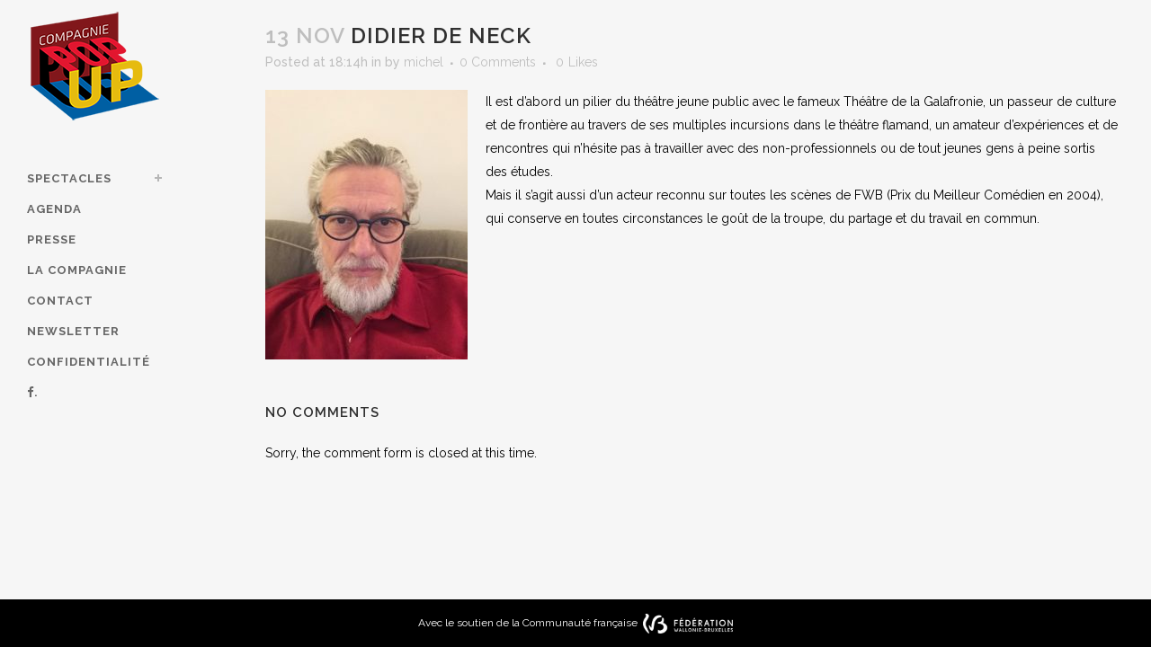

--- FILE ---
content_type: text/html; charset=UTF-8
request_url: https://compagniepopup.be/glossary/didier-de-neck/
body_size: 20795
content:
<!DOCTYPE html>
<html lang="fr-FR">
<head>
	<meta charset="UTF-8" />
	
				<meta name="viewport" content="width=device-width,initial-scale=1,user-scalable=no">
		
            
                        <link rel="shortcut icon" type="image/x-icon" href="https://compagniepopup.be/wp-content/uploads/2018/10/popup-logo2.jpg">
            <link rel="apple-touch-icon" href="https://compagniepopup.be/wp-content/uploads/2018/10/popup-logo2.jpg"/>
        
	<link rel="profile" href="https://gmpg.org/xfn/11" />
	<link rel="pingback" href="https://compagniepopup.be/xmlrpc.php" />

	<title>Compagnie Pop-Up | Didier de Neck</title>
<meta name='robots' content='max-image-preview:large' />
<link rel='dns-prefetch' href='//fonts.googleapis.com' />
<link rel="alternate" type="application/rss+xml" title="Compagnie Pop-Up &raquo; Flux" href="https://compagniepopup.be/feed/" />
<link rel="alternate" type="application/rss+xml" title="Compagnie Pop-Up &raquo; Flux des commentaires" href="https://compagniepopup.be/comments/feed/" />
<link rel="alternate" type="text/calendar" title="Compagnie Pop-Up &raquo; Flux iCal" href="https://compagniepopup.be/spectacles/?ical=1" />
<link rel="alternate" title="oEmbed (JSON)" type="application/json+oembed" href="https://compagniepopup.be/wp-json/oembed/1.0/embed?url=https%3A%2F%2Fcompagniepopup.be%2Fglossary%2Fdidier-de-neck%2F" />
<link rel="alternate" title="oEmbed (XML)" type="text/xml+oembed" href="https://compagniepopup.be/wp-json/oembed/1.0/embed?url=https%3A%2F%2Fcompagniepopup.be%2Fglossary%2Fdidier-de-neck%2F&#038;format=xml" />
<style id='wp-img-auto-sizes-contain-inline-css' type='text/css'>
img:is([sizes=auto i],[sizes^="auto," i]){contain-intrinsic-size:3000px 1500px}
/*# sourceURL=wp-img-auto-sizes-contain-inline-css */
</style>
<link rel='stylesheet' id='layerslider-css' href='https://compagniepopup.be/wp-content/plugins/LayerSlider/assets/static/layerslider/css/layerslider.css?ver=8.1.2' type='text/css' media='all' />
<style id='wp-emoji-styles-inline-css' type='text/css'>

	img.wp-smiley, img.emoji {
		display: inline !important;
		border: none !important;
		box-shadow: none !important;
		height: 1em !important;
		width: 1em !important;
		margin: 0 0.07em !important;
		vertical-align: -0.1em !important;
		background: none !important;
		padding: 0 !important;
	}
/*# sourceURL=wp-emoji-styles-inline-css */
</style>
<link rel='stylesheet' id='wp-block-library-css' href='https://compagniepopup.be/wp-includes/css/dist/block-library/style.min.css?ver=2274b0ca8d97c7a31b4467f8f416f7e4' type='text/css' media='all' />
<style id='global-styles-inline-css' type='text/css'>
:root{--wp--preset--aspect-ratio--square: 1;--wp--preset--aspect-ratio--4-3: 4/3;--wp--preset--aspect-ratio--3-4: 3/4;--wp--preset--aspect-ratio--3-2: 3/2;--wp--preset--aspect-ratio--2-3: 2/3;--wp--preset--aspect-ratio--16-9: 16/9;--wp--preset--aspect-ratio--9-16: 9/16;--wp--preset--color--black: #000000;--wp--preset--color--cyan-bluish-gray: #abb8c3;--wp--preset--color--white: #ffffff;--wp--preset--color--pale-pink: #f78da7;--wp--preset--color--vivid-red: #cf2e2e;--wp--preset--color--luminous-vivid-orange: #ff6900;--wp--preset--color--luminous-vivid-amber: #fcb900;--wp--preset--color--light-green-cyan: #7bdcb5;--wp--preset--color--vivid-green-cyan: #00d084;--wp--preset--color--pale-cyan-blue: #8ed1fc;--wp--preset--color--vivid-cyan-blue: #0693e3;--wp--preset--color--vivid-purple: #9b51e0;--wp--preset--gradient--vivid-cyan-blue-to-vivid-purple: linear-gradient(135deg,rgb(6,147,227) 0%,rgb(155,81,224) 100%);--wp--preset--gradient--light-green-cyan-to-vivid-green-cyan: linear-gradient(135deg,rgb(122,220,180) 0%,rgb(0,208,130) 100%);--wp--preset--gradient--luminous-vivid-amber-to-luminous-vivid-orange: linear-gradient(135deg,rgb(252,185,0) 0%,rgb(255,105,0) 100%);--wp--preset--gradient--luminous-vivid-orange-to-vivid-red: linear-gradient(135deg,rgb(255,105,0) 0%,rgb(207,46,46) 100%);--wp--preset--gradient--very-light-gray-to-cyan-bluish-gray: linear-gradient(135deg,rgb(238,238,238) 0%,rgb(169,184,195) 100%);--wp--preset--gradient--cool-to-warm-spectrum: linear-gradient(135deg,rgb(74,234,220) 0%,rgb(151,120,209) 20%,rgb(207,42,186) 40%,rgb(238,44,130) 60%,rgb(251,105,98) 80%,rgb(254,248,76) 100%);--wp--preset--gradient--blush-light-purple: linear-gradient(135deg,rgb(255,206,236) 0%,rgb(152,150,240) 100%);--wp--preset--gradient--blush-bordeaux: linear-gradient(135deg,rgb(254,205,165) 0%,rgb(254,45,45) 50%,rgb(107,0,62) 100%);--wp--preset--gradient--luminous-dusk: linear-gradient(135deg,rgb(255,203,112) 0%,rgb(199,81,192) 50%,rgb(65,88,208) 100%);--wp--preset--gradient--pale-ocean: linear-gradient(135deg,rgb(255,245,203) 0%,rgb(182,227,212) 50%,rgb(51,167,181) 100%);--wp--preset--gradient--electric-grass: linear-gradient(135deg,rgb(202,248,128) 0%,rgb(113,206,126) 100%);--wp--preset--gradient--midnight: linear-gradient(135deg,rgb(2,3,129) 0%,rgb(40,116,252) 100%);--wp--preset--font-size--small: 13px;--wp--preset--font-size--medium: 20px;--wp--preset--font-size--large: 36px;--wp--preset--font-size--x-large: 42px;--wp--preset--spacing--20: 0.44rem;--wp--preset--spacing--30: 0.67rem;--wp--preset--spacing--40: 1rem;--wp--preset--spacing--50: 1.5rem;--wp--preset--spacing--60: 2.25rem;--wp--preset--spacing--70: 3.38rem;--wp--preset--spacing--80: 5.06rem;--wp--preset--shadow--natural: 6px 6px 9px rgba(0, 0, 0, 0.2);--wp--preset--shadow--deep: 12px 12px 50px rgba(0, 0, 0, 0.4);--wp--preset--shadow--sharp: 6px 6px 0px rgba(0, 0, 0, 0.2);--wp--preset--shadow--outlined: 6px 6px 0px -3px rgb(255, 255, 255), 6px 6px rgb(0, 0, 0);--wp--preset--shadow--crisp: 6px 6px 0px rgb(0, 0, 0);}:where(.is-layout-flex){gap: 0.5em;}:where(.is-layout-grid){gap: 0.5em;}body .is-layout-flex{display: flex;}.is-layout-flex{flex-wrap: wrap;align-items: center;}.is-layout-flex > :is(*, div){margin: 0;}body .is-layout-grid{display: grid;}.is-layout-grid > :is(*, div){margin: 0;}:where(.wp-block-columns.is-layout-flex){gap: 2em;}:where(.wp-block-columns.is-layout-grid){gap: 2em;}:where(.wp-block-post-template.is-layout-flex){gap: 1.25em;}:where(.wp-block-post-template.is-layout-grid){gap: 1.25em;}.has-black-color{color: var(--wp--preset--color--black) !important;}.has-cyan-bluish-gray-color{color: var(--wp--preset--color--cyan-bluish-gray) !important;}.has-white-color{color: var(--wp--preset--color--white) !important;}.has-pale-pink-color{color: var(--wp--preset--color--pale-pink) !important;}.has-vivid-red-color{color: var(--wp--preset--color--vivid-red) !important;}.has-luminous-vivid-orange-color{color: var(--wp--preset--color--luminous-vivid-orange) !important;}.has-luminous-vivid-amber-color{color: var(--wp--preset--color--luminous-vivid-amber) !important;}.has-light-green-cyan-color{color: var(--wp--preset--color--light-green-cyan) !important;}.has-vivid-green-cyan-color{color: var(--wp--preset--color--vivid-green-cyan) !important;}.has-pale-cyan-blue-color{color: var(--wp--preset--color--pale-cyan-blue) !important;}.has-vivid-cyan-blue-color{color: var(--wp--preset--color--vivid-cyan-blue) !important;}.has-vivid-purple-color{color: var(--wp--preset--color--vivid-purple) !important;}.has-black-background-color{background-color: var(--wp--preset--color--black) !important;}.has-cyan-bluish-gray-background-color{background-color: var(--wp--preset--color--cyan-bluish-gray) !important;}.has-white-background-color{background-color: var(--wp--preset--color--white) !important;}.has-pale-pink-background-color{background-color: var(--wp--preset--color--pale-pink) !important;}.has-vivid-red-background-color{background-color: var(--wp--preset--color--vivid-red) !important;}.has-luminous-vivid-orange-background-color{background-color: var(--wp--preset--color--luminous-vivid-orange) !important;}.has-luminous-vivid-amber-background-color{background-color: var(--wp--preset--color--luminous-vivid-amber) !important;}.has-light-green-cyan-background-color{background-color: var(--wp--preset--color--light-green-cyan) !important;}.has-vivid-green-cyan-background-color{background-color: var(--wp--preset--color--vivid-green-cyan) !important;}.has-pale-cyan-blue-background-color{background-color: var(--wp--preset--color--pale-cyan-blue) !important;}.has-vivid-cyan-blue-background-color{background-color: var(--wp--preset--color--vivid-cyan-blue) !important;}.has-vivid-purple-background-color{background-color: var(--wp--preset--color--vivid-purple) !important;}.has-black-border-color{border-color: var(--wp--preset--color--black) !important;}.has-cyan-bluish-gray-border-color{border-color: var(--wp--preset--color--cyan-bluish-gray) !important;}.has-white-border-color{border-color: var(--wp--preset--color--white) !important;}.has-pale-pink-border-color{border-color: var(--wp--preset--color--pale-pink) !important;}.has-vivid-red-border-color{border-color: var(--wp--preset--color--vivid-red) !important;}.has-luminous-vivid-orange-border-color{border-color: var(--wp--preset--color--luminous-vivid-orange) !important;}.has-luminous-vivid-amber-border-color{border-color: var(--wp--preset--color--luminous-vivid-amber) !important;}.has-light-green-cyan-border-color{border-color: var(--wp--preset--color--light-green-cyan) !important;}.has-vivid-green-cyan-border-color{border-color: var(--wp--preset--color--vivid-green-cyan) !important;}.has-pale-cyan-blue-border-color{border-color: var(--wp--preset--color--pale-cyan-blue) !important;}.has-vivid-cyan-blue-border-color{border-color: var(--wp--preset--color--vivid-cyan-blue) !important;}.has-vivid-purple-border-color{border-color: var(--wp--preset--color--vivid-purple) !important;}.has-vivid-cyan-blue-to-vivid-purple-gradient-background{background: var(--wp--preset--gradient--vivid-cyan-blue-to-vivid-purple) !important;}.has-light-green-cyan-to-vivid-green-cyan-gradient-background{background: var(--wp--preset--gradient--light-green-cyan-to-vivid-green-cyan) !important;}.has-luminous-vivid-amber-to-luminous-vivid-orange-gradient-background{background: var(--wp--preset--gradient--luminous-vivid-amber-to-luminous-vivid-orange) !important;}.has-luminous-vivid-orange-to-vivid-red-gradient-background{background: var(--wp--preset--gradient--luminous-vivid-orange-to-vivid-red) !important;}.has-very-light-gray-to-cyan-bluish-gray-gradient-background{background: var(--wp--preset--gradient--very-light-gray-to-cyan-bluish-gray) !important;}.has-cool-to-warm-spectrum-gradient-background{background: var(--wp--preset--gradient--cool-to-warm-spectrum) !important;}.has-blush-light-purple-gradient-background{background: var(--wp--preset--gradient--blush-light-purple) !important;}.has-blush-bordeaux-gradient-background{background: var(--wp--preset--gradient--blush-bordeaux) !important;}.has-luminous-dusk-gradient-background{background: var(--wp--preset--gradient--luminous-dusk) !important;}.has-pale-ocean-gradient-background{background: var(--wp--preset--gradient--pale-ocean) !important;}.has-electric-grass-gradient-background{background: var(--wp--preset--gradient--electric-grass) !important;}.has-midnight-gradient-background{background: var(--wp--preset--gradient--midnight) !important;}.has-small-font-size{font-size: var(--wp--preset--font-size--small) !important;}.has-medium-font-size{font-size: var(--wp--preset--font-size--medium) !important;}.has-large-font-size{font-size: var(--wp--preset--font-size--large) !important;}.has-x-large-font-size{font-size: var(--wp--preset--font-size--x-large) !important;}
/*# sourceURL=global-styles-inline-css */
</style>

<style id='classic-theme-styles-inline-css' type='text/css'>
/*! This file is auto-generated */
.wp-block-button__link{color:#fff;background-color:#32373c;border-radius:9999px;box-shadow:none;text-decoration:none;padding:calc(.667em + 2px) calc(1.333em + 2px);font-size:1.125em}.wp-block-file__button{background:#32373c;color:#fff;text-decoration:none}
/*# sourceURL=/wp-includes/css/classic-themes.min.css */
</style>
<link rel='stylesheet' id='sr7css-css' href='//compagniepopup.be/wp-content/plugins/revslider/public/css/sr7.css?ver=6.7.40' type='text/css' media='all' />
<link rel='stylesheet' id='qtip2css-css' href='https://compagniepopup.be/wp-content/plugins/wordpress-tooltips/js/qtip2/jquery.qtip.min.css?ver=2274b0ca8d97c7a31b4467f8f416f7e4' type='text/css' media='all' />
<link rel='stylesheet' id='directorycss-css' href='https://compagniepopup.be/wp-content/plugins/wordpress-tooltips/js/jdirectory/directory.min.css?ver=2274b0ca8d97c7a31b4467f8f416f7e4' type='text/css' media='all' />
<link rel='stylesheet' id='cmplz-general-css' href='https://compagniepopup.be/wp-content/plugins/complianz-gdpr/assets/css/cookieblocker.min.css?ver=1766747235' type='text/css' media='all' />
<link rel='stylesheet' id='mediaelement-css' href='https://compagniepopup.be/wp-includes/js/mediaelement/mediaelementplayer-legacy.min.css?ver=4.2.17' type='text/css' media='all' />
<link rel='stylesheet' id='wp-mediaelement-css' href='https://compagniepopup.be/wp-includes/js/mediaelement/wp-mediaelement.min.css?ver=2274b0ca8d97c7a31b4467f8f416f7e4' type='text/css' media='all' />
<link rel='stylesheet' id='bridge-default-style-css' href='https://compagniepopup.be/wp-content/themes/bridge/style.css?ver=2274b0ca8d97c7a31b4467f8f416f7e4' type='text/css' media='all' />
<link rel='stylesheet' id='bridge-qode-font_awesome-css' href='https://compagniepopup.be/wp-content/themes/bridge/css/font-awesome/css/font-awesome.min.css?ver=2274b0ca8d97c7a31b4467f8f416f7e4' type='text/css' media='all' />
<link rel='stylesheet' id='bridge-qode-font_elegant-css' href='https://compagniepopup.be/wp-content/themes/bridge/css/elegant-icons/style.min.css?ver=2274b0ca8d97c7a31b4467f8f416f7e4' type='text/css' media='all' />
<link rel='stylesheet' id='bridge-qode-linea_icons-css' href='https://compagniepopup.be/wp-content/themes/bridge/css/linea-icons/style.css?ver=2274b0ca8d97c7a31b4467f8f416f7e4' type='text/css' media='all' />
<link rel='stylesheet' id='bridge-qode-dripicons-css' href='https://compagniepopup.be/wp-content/themes/bridge/css/dripicons/dripicons.css?ver=2274b0ca8d97c7a31b4467f8f416f7e4' type='text/css' media='all' />
<link rel='stylesheet' id='bridge-qode-kiko-css' href='https://compagniepopup.be/wp-content/themes/bridge/css/kiko/kiko-all.css?ver=2274b0ca8d97c7a31b4467f8f416f7e4' type='text/css' media='all' />
<link rel='stylesheet' id='bridge-qode-font_awesome_5-css' href='https://compagniepopup.be/wp-content/themes/bridge/css/font-awesome-5/css/font-awesome-5.min.css?ver=2274b0ca8d97c7a31b4467f8f416f7e4' type='text/css' media='all' />
<link rel='stylesheet' id='bridge-stylesheet-css' href='https://compagniepopup.be/wp-content/themes/bridge/css/stylesheet.min.css?ver=2274b0ca8d97c7a31b4467f8f416f7e4' type='text/css' media='all' />
<style id='bridge-stylesheet-inline-css' type='text/css'>
   .postid-193.disabled_footer_top .footer_top_holder, .postid-193.disabled_footer_bottom .footer_bottom_holder { display: none;}


/*# sourceURL=bridge-stylesheet-inline-css */
</style>
<link rel='stylesheet' id='bridge-print-css' href='https://compagniepopup.be/wp-content/themes/bridge/css/print.css?ver=2274b0ca8d97c7a31b4467f8f416f7e4' type='text/css' media='all' />
<link rel='stylesheet' id='bridge-style-dynamic-css' href='https://compagniepopup.be/wp-content/themes/bridge/css/style_dynamic_callback.php?ver=2274b0ca8d97c7a31b4467f8f416f7e4' type='text/css' media='all' />
<link rel='stylesheet' id='bridge-responsive-css' href='https://compagniepopup.be/wp-content/themes/bridge/css/responsive.min.css?ver=2274b0ca8d97c7a31b4467f8f416f7e4' type='text/css' media='all' />
<link rel='stylesheet' id='bridge-style-dynamic-responsive-css' href='https://compagniepopup.be/wp-content/themes/bridge/css/style_dynamic_responsive_callback.php?ver=2274b0ca8d97c7a31b4467f8f416f7e4' type='text/css' media='all' />
<link rel='stylesheet' id='bridge-vertical-responsive-css' href='https://compagniepopup.be/wp-content/themes/bridge/css/vertical_responsive.min.css?ver=2274b0ca8d97c7a31b4467f8f416f7e4' type='text/css' media='all' />
<link rel='stylesheet' id='js_composer_front-css' href='https://compagniepopup.be/wp-content/plugins/js_composer/assets/css/js_composer.min.css?ver=8.7.2' type='text/css' media='all' />
<link rel='stylesheet' id='bridge-style-handle-google-fonts-css' href='https://fonts.googleapis.com/css?family=Raleway%3A100%2C200%2C300%2C400%2C500%2C600%2C700%2C800%2C900%2C100italic%2C300italic%2C400italic%2C700italic%7COpen+Sans%3A100%2C200%2C300%2C400%2C500%2C600%2C700%2C800%2C900%2C100italic%2C300italic%2C400italic%2C700italic&#038;subset=latin%2Clatin-ext&#038;ver=1.0.0' type='text/css' media='all' />
<link rel='stylesheet' id='bridge-core-dashboard-style-css' href='https://compagniepopup.be/wp-content/plugins/bridge-core/modules/core-dashboard/assets/css/core-dashboard.min.css?ver=2274b0ca8d97c7a31b4467f8f416f7e4' type='text/css' media='all' />
<style id='wp-typography-custom-inline-css' type='text/css'>
sub, sup{font-size: 75%;line-height: 100%}sup{vertical-align: 60%}sub{vertical-align: -10%}.amp{font-family: Baskerville, "Goudy Old Style", Palatino, "Book Antiqua", "Warnock Pro", serif;font-size: 1.1em;font-style: italic;font-weight: normal;line-height: 1em}.caps{font-size: 90%}.dquo{margin-left: -0.4em}.quo{margin-left: -0.2em}.pull-single{margin-left: -0.15em}.push-single{margin-right: 0.15em}.pull-double{margin-left: -0.38em}.push-double{margin-right: 0.38em}
/*# sourceURL=wp-typography-custom-inline-css */
</style>
<style id='wp-typography-safari-font-workaround-inline-css' type='text/css'>
body {-webkit-font-feature-settings: "liga";font-feature-settings: "liga";-ms-font-feature-settings: normal;}
/*# sourceURL=wp-typography-safari-font-workaround-inline-css */
</style>
<link rel='stylesheet' id='childstyle-css' href='https://compagniepopup.be/wp-content/themes/bridge-child/style.css?ver=2274b0ca8d97c7a31b4467f8f416f7e4' type='text/css' media='all' />
<script type="text/javascript" async src="https://compagniepopup.be/wp-content/plugins/burst-statistics/assets/js/timeme/timeme.min.js?ver=1766747232" id="burst-timeme-js"></script>
<script type="text/javascript" async src="https://compagniepopup.be/wp-content/uploads/burst/js/burst.min.js?ver=1768828141" id="burst-js"></script>
<script type="text/javascript" src="https://compagniepopup.be/wp-includes/js/jquery/jquery.min.js?ver=3.7.1" id="jquery-core-js"></script>
<script type="text/javascript" src="https://compagniepopup.be/wp-includes/js/jquery/jquery-migrate.min.js?ver=3.4.1" id="jquery-migrate-js"></script>
<script type="text/javascript" id="layerslider-utils-js-extra">
/* <![CDATA[ */
var LS_Meta = {"v":"8.1.2","fixGSAP":"1"};
//# sourceURL=layerslider-utils-js-extra
/* ]]> */
</script>
<script type="text/javascript" src="https://compagniepopup.be/wp-content/plugins/LayerSlider/assets/static/layerslider/js/layerslider.utils.js?ver=8.1.2" id="layerslider-utils-js"></script>
<script type="text/javascript" src="https://compagniepopup.be/wp-content/plugins/LayerSlider/assets/static/layerslider/js/layerslider.kreaturamedia.jquery.js?ver=8.1.2" id="layerslider-js"></script>
<script type="text/javascript" src="https://compagniepopup.be/wp-content/plugins/LayerSlider/assets/static/layerslider/js/layerslider.transitions.js?ver=8.1.2" id="layerslider-transitions-js"></script>
<script type="text/javascript" id="3d-flip-book-client-locale-loader-js-extra">
/* <![CDATA[ */
var FB3D_CLIENT_LOCALE = {"ajaxurl":"https://compagniepopup.be/wp-admin/admin-ajax.php","dictionary":{"Table of contents":"Table of contents","Close":"Close","Bookmarks":"Bookmarks","Thumbnails":"Thumbnails","Search":"Search","Share":"Share","Facebook":"Facebook","Twitter":"Twitter","Email":"Email","Play":"Play","Previous page":"Previous page","Next page":"Next page","Zoom in":"Zoom in","Zoom out":"Zoom out","Fit view":"Fit view","Auto play":"Auto play","Full screen":"Full screen","More":"More","Smart pan":"Smart pan","Single page":"Single page","Sounds":"Sounds","Stats":"Stats","Print":"Print","Download":"Download","Goto first page":"Goto first page","Goto last page":"Goto last page"},"images":"https://compagniepopup.be/wp-content/plugins/interactive-3d-flipbook-powered-physics-engine/assets/images/","jsData":{"urls":[],"posts":{"ids_mis":[],"ids":[]},"pages":[],"firstPages":[],"bookCtrlProps":[],"bookTemplates":[]},"key":"3d-flip-book","pdfJS":{"pdfJsLib":"https://compagniepopup.be/wp-content/plugins/interactive-3d-flipbook-powered-physics-engine/assets/js/pdf.min.js?ver=4.3.136","pdfJsWorker":"https://compagniepopup.be/wp-content/plugins/interactive-3d-flipbook-powered-physics-engine/assets/js/pdf.worker.js?ver=4.3.136","stablePdfJsLib":"https://compagniepopup.be/wp-content/plugins/interactive-3d-flipbook-powered-physics-engine/assets/js/stable/pdf.min.js?ver=2.5.207","stablePdfJsWorker":"https://compagniepopup.be/wp-content/plugins/interactive-3d-flipbook-powered-physics-engine/assets/js/stable/pdf.worker.js?ver=2.5.207","pdfJsCMapUrl":"https://compagniepopup.be/wp-content/plugins/interactive-3d-flipbook-powered-physics-engine/assets/cmaps/"},"cacheurl":"https://compagniepopup.be/wp-content/uploads/3d-flip-book/cache/","pluginsurl":"https://compagniepopup.be/wp-content/plugins/","pluginurl":"https://compagniepopup.be/wp-content/plugins/interactive-3d-flipbook-powered-physics-engine/","thumbnailSize":{"width":"150","height":"150"},"version":"1.16.17"};
//# sourceURL=3d-flip-book-client-locale-loader-js-extra
/* ]]> */
</script>
<script type="text/javascript" src="https://compagniepopup.be/wp-content/plugins/interactive-3d-flipbook-powered-physics-engine/assets/js/client-locale-loader.js?ver=1.16.17" id="3d-flip-book-client-locale-loader-js" async="async" data-wp-strategy="async"></script>
<script type="text/javascript" src="//compagniepopup.be/wp-content/plugins/revslider/public/js/libs/tptools.js?ver=6.7.40" id="tp-tools-js" async="async" data-wp-strategy="async"></script>
<script type="text/javascript" src="//compagniepopup.be/wp-content/plugins/revslider/public/js/sr7.js?ver=6.7.40" id="sr7-js" async="async" data-wp-strategy="async"></script>
<script type="text/javascript" src="https://compagniepopup.be/wp-content/plugins/wordpress-tooltips/js/qtip2/jquery.qtip.min.js?ver=2274b0ca8d97c7a31b4467f8f416f7e4" id="qtip2js-js"></script>
<script type="text/javascript" src="https://compagniepopup.be/wp-content/plugins/wordpress-tooltips/js/jdirectory/jquery.directory.min.js?ver=2274b0ca8d97c7a31b4467f8f416f7e4" id="directoryjs-js"></script>
<script></script><meta name="generator" content="Powered by LayerSlider 8.1.2 - Build Heros, Sliders, and Popups. Create Animations and Beautiful, Rich Web Content as Easy as Never Before on WordPress." />
<!-- LayerSlider updates and docs at: https://layerslider.com -->
<link rel="https://api.w.org/" href="https://compagniepopup.be/wp-json/" /><link rel="EditURI" type="application/rsd+xml" title="RSD" href="https://compagniepopup.be/xmlrpc.php?rsd" />
<link rel="canonical" href="https://compagniepopup.be/glossary/didier-de-neck/" />
 	<script type="text/javascript">	
	if(typeof jQuery=='undefined')
	{
		document.write('<'+'script src="https://compagniepopup.be/wp-content/plugins//wordpress-tooltips/js/qtip/jquery.js" type="text/javascript"></'+'script>');
	}
	</script>
	<script type="text/javascript">

	function toolTips(whichID,theTipContent)
	{
    		theTipContent = theTipContent.replace('[[[[[','');
    		theTipContent = theTipContent.replace(']]]]]','');
    		theTipContent = theTipContent.replace('@@@@','');
    		theTipContent = theTipContent.replace('####','');
    		theTipContent = theTipContent.replace('%%%%','');
    		theTipContent = theTipContent.replace('//##','');
    		theTipContent = theTipContent.replace('##]]','');
    		    		    		    		
			jQuery(whichID).qtip
			(
				{
					content:
					{
						text:theTipContent,
												
					},
   					style:
   					{
   					   						classes:' qtip-light wordpress-tooltip-free qtip-rounded qtip-shadow '
    				},
    				position:
    				{
    					viewport: jQuery(window),
    					my: 'bottom center',
    					at: 'top center'
    				},
					show:'mouseover',
					hide: { fixed: true, delay: 200 }
				}
			)
	}
</script>
	
		<style type="text/css">
		.qtip
		{
			z-index:1000000 !important;
		}
		</style>
			<style type="text/css">
	.tooltips_table .tooltipsall
	{
		border-bottom:none !important;
	}
	.tooltips_table span {
    color: inherit !important;
	}
	.qtip-content .tooltipsall
	{
		border-bottom:none !important;
		color: inherit !important;
	}
	
		.tooltipsincontent
	{
		border-bottom:2px dotted #888;	
	}

	.tooltipsPopupCreditLink a
	{
		color:gray;
	}	
	</style>
			<style type="text/css">
			.navitems a
			{
				text-decoration: none !important;
			}
		</style>
		<meta name="tec-api-version" content="v1"><meta name="tec-api-origin" content="https://compagniepopup.be"><link rel="alternate" href="https://compagniepopup.be/wp-json/tribe/events/v1/" /><style type="text/css">.recentcomments a{display:inline !important;padding:0 !important;margin:0 !important;}</style><meta name="generator" content="Powered by WPBakery Page Builder - drag and drop page builder for WordPress."/>
<link rel="preconnect" href="https://fonts.googleapis.com">
<link rel="preconnect" href="https://fonts.gstatic.com/" crossorigin>
<meta name="generator" content="Powered by Slider Revolution 6.7.40 - responsive, Mobile-Friendly Slider Plugin for WordPress with comfortable drag and drop interface." />
<script>
	window._tpt			??= {};
	window.SR7			??= {};
	_tpt.R				??= {};
	_tpt.R.fonts		??= {};
	_tpt.R.fonts.customFonts??= {};
	SR7.devMode			=  false;
	SR7.F 				??= {};
	SR7.G				??= {};
	SR7.LIB				??= {};
	SR7.E				??= {};
	SR7.E.gAddons		??= {};
	SR7.E.php 			??= {};
	SR7.E.nonce			= 'd910ee6f72';
	SR7.E.ajaxurl		= 'https://compagniepopup.be/wp-admin/admin-ajax.php';
	SR7.E.resturl		= 'https://compagniepopup.be/wp-json/';
	SR7.E.slug_path		= 'revslider/revslider.php';
	SR7.E.slug			= 'revslider';
	SR7.E.plugin_url	= 'https://compagniepopup.be/wp-content/plugins/revslider/';
	SR7.E.wp_plugin_url = 'https://compagniepopup.be/wp-content/plugins/';
	SR7.E.revision		= '6.7.40';
	SR7.E.fontBaseUrl	= '';
	SR7.G.breakPoints 	= [1240,1024,768,480];
	SR7.G.fSUVW 		= false;
	SR7.E.modules 		= ['module','page','slide','layer','draw','animate','srtools','canvas','defaults','carousel','navigation','media','modifiers','migration'];
	SR7.E.libs 			= ['WEBGL'];
	SR7.E.css 			= ['csslp','cssbtns','cssfilters','cssnav','cssmedia'];
	SR7.E.resources		= {};
	SR7.E.ytnc			= false;
	SR7.JSON			??= {};
/*! Slider Revolution 7.0 - Page Processor */
!function(){"use strict";window.SR7??={},window._tpt??={},SR7.version="Slider Revolution 6.7.16",_tpt.getMobileZoom=()=>_tpt.is_mobile?document.documentElement.clientWidth/window.innerWidth:1,_tpt.getWinDim=function(t){_tpt.screenHeightWithUrlBar??=window.innerHeight;let e=SR7.F?.modal?.visible&&SR7.M[SR7.F.module.getIdByAlias(SR7.F.modal.requested)];_tpt.scrollBar=window.innerWidth!==document.documentElement.clientWidth||e&&window.innerWidth!==e.c.module.clientWidth,_tpt.winW=_tpt.getMobileZoom()*window.innerWidth-(_tpt.scrollBar||"prepare"==t?_tpt.scrollBarW??_tpt.mesureScrollBar():0),_tpt.winH=_tpt.getMobileZoom()*window.innerHeight,_tpt.winWAll=document.documentElement.clientWidth},_tpt.getResponsiveLevel=function(t,e){return SR7.G.fSUVW?_tpt.closestGE(t,window.innerWidth):_tpt.closestGE(t,_tpt.winWAll)},_tpt.mesureScrollBar=function(){let t=document.createElement("div");return t.className="RSscrollbar-measure",t.style.width="100px",t.style.height="100px",t.style.overflow="scroll",t.style.position="absolute",t.style.top="-9999px",document.body.appendChild(t),_tpt.scrollBarW=t.offsetWidth-t.clientWidth,document.body.removeChild(t),_tpt.scrollBarW},_tpt.loadCSS=async function(t,e,s){return s?_tpt.R.fonts.required[e].status=1:(_tpt.R[e]??={},_tpt.R[e].status=1),new Promise(((i,n)=>{if(_tpt.isStylesheetLoaded(t))s?_tpt.R.fonts.required[e].status=2:_tpt.R[e].status=2,i();else{const o=document.createElement("link");o.rel="stylesheet";let l="text",r="css";o["type"]=l+"/"+r,o.href=t,o.onload=()=>{s?_tpt.R.fonts.required[e].status=2:_tpt.R[e].status=2,i()},o.onerror=()=>{s?_tpt.R.fonts.required[e].status=3:_tpt.R[e].status=3,n(new Error(`Failed to load CSS: ${t}`))},document.head.appendChild(o)}}))},_tpt.addContainer=function(t){const{tag:e="div",id:s,class:i,datas:n,textContent:o,iHTML:l}=t,r=document.createElement(e);if(s&&""!==s&&(r.id=s),i&&""!==i&&(r.className=i),n)for(const[t,e]of Object.entries(n))"style"==t?r.style.cssText=e:r.setAttribute(`data-${t}`,e);return o&&(r.textContent=o),l&&(r.innerHTML=l),r},_tpt.collector=function(){return{fragment:new DocumentFragment,add(t){var e=_tpt.addContainer(t);return this.fragment.appendChild(e),e},append(t){t.appendChild(this.fragment)}}},_tpt.isStylesheetLoaded=function(t){let e=t.split("?")[0];return Array.from(document.querySelectorAll('link[rel="stylesheet"], link[rel="preload"]')).some((t=>t.href.split("?")[0]===e))},_tpt.preloader={requests:new Map,preloaderTemplates:new Map,show:function(t,e){if(!e||!t)return;const{type:s,color:i}=e;if(s<0||"off"==s)return;const n=`preloader_${s}`;let o=this.preloaderTemplates.get(n);o||(o=this.build(s,i),this.preloaderTemplates.set(n,o)),this.requests.has(t)||this.requests.set(t,{count:0});const l=this.requests.get(t);clearTimeout(l.timer),l.count++,1===l.count&&(l.timer=setTimeout((()=>{l.preloaderClone=o.cloneNode(!0),l.anim&&l.anim.kill(),void 0!==_tpt.gsap?l.anim=_tpt.gsap.fromTo(l.preloaderClone,1,{opacity:0},{opacity:1}):l.preloaderClone.classList.add("sr7-fade-in"),t.appendChild(l.preloaderClone)}),150))},hide:function(t){if(!this.requests.has(t))return;const e=this.requests.get(t);e.count--,e.count<0&&(e.count=0),e.anim&&e.anim.kill(),0===e.count&&(clearTimeout(e.timer),e.preloaderClone&&(e.preloaderClone.classList.remove("sr7-fade-in"),e.anim=_tpt.gsap.to(e.preloaderClone,.3,{opacity:0,onComplete:function(){e.preloaderClone.remove()}})))},state:function(t){if(!this.requests.has(t))return!1;return this.requests.get(t).count>0},build:(t,e="#ffffff",s="")=>{if(t<0||"off"===t)return null;const i=parseInt(t);if(t="prlt"+i,isNaN(i))return null;if(_tpt.loadCSS(SR7.E.plugin_url+"public/css/preloaders/t"+i+".css","preloader_"+t),isNaN(i)||i<6){const n=`background-color:${e}`,o=1===i||2==i?n:"",l=3===i||4==i?n:"",r=_tpt.collector();["dot1","dot2","bounce1","bounce2","bounce3"].forEach((t=>r.add({tag:"div",class:t,datas:{style:l}})));const d=_tpt.addContainer({tag:"sr7-prl",class:`${t} ${s}`,datas:{style:o}});return r.append(d),d}{let n={};if(7===i){let t;e.startsWith("#")?(t=e.replace("#",""),t=`rgba(${parseInt(t.substring(0,2),16)}, ${parseInt(t.substring(2,4),16)}, ${parseInt(t.substring(4,6),16)}, `):e.startsWith("rgb")&&(t=e.slice(e.indexOf("(")+1,e.lastIndexOf(")")).split(",").map((t=>t.trim())),t=`rgba(${t[0]}, ${t[1]}, ${t[2]}, `),t&&(n.style=`border-top-color: ${t}0.65); border-bottom-color: ${t}0.15); border-left-color: ${t}0.65); border-right-color: ${t}0.15)`)}else 12===i&&(n.style=`background:${e}`);const o=[10,0,4,2,5,9,0,4,4,2][i-6],l=_tpt.collector(),r=l.add({tag:"div",class:"sr7-prl-inner",datas:n});Array.from({length:o}).forEach((()=>r.appendChild(l.add({tag:"span",datas:{style:`background:${e}`}}))));const d=_tpt.addContainer({tag:"sr7-prl",class:`${t} ${s}`});return l.append(d),d}}},SR7.preLoader={show:(t,e)=>{"off"!==(SR7.M[t]?.settings?.pLoader?.type??"off")&&_tpt.preloader.show(e||SR7.M[t].c.module,SR7.M[t]?.settings?.pLoader??{color:"#fff",type:10})},hide:(t,e)=>{"off"!==(SR7.M[t]?.settings?.pLoader?.type??"off")&&_tpt.preloader.hide(e||SR7.M[t].c.module)},state:(t,e)=>_tpt.preloader.state(e||SR7.M[t].c.module)},_tpt.prepareModuleHeight=function(t){window.SR7.M??={},window.SR7.M[t.id]??={},"ignore"==t.googleFont&&(SR7.E.ignoreGoogleFont=!0);let e=window.SR7.M[t.id];if(null==_tpt.scrollBarW&&_tpt.mesureScrollBar(),e.c??={},e.states??={},e.settings??={},e.settings.size??={},t.fixed&&(e.settings.fixed=!0),e.c.module=document.querySelector("sr7-module#"+t.id),e.c.adjuster=e.c.module.getElementsByTagName("sr7-adjuster")[0],e.c.content=e.c.module.getElementsByTagName("sr7-content")[0],"carousel"==t.type&&(e.c.carousel=e.c.content.getElementsByTagName("sr7-carousel")[0]),null==e.c.module||null==e.c.module)return;t.plType&&t.plColor&&(e.settings.pLoader={type:t.plType,color:t.plColor}),void 0===t.plType||"off"===t.plType||SR7.preLoader.state(t.id)&&SR7.preLoader.state(t.id,e.c.module)||SR7.preLoader.show(t.id,e.c.module),_tpt.winW||_tpt.getWinDim("prepare"),_tpt.getWinDim();let s=""+e.c.module.dataset?.modal;"modal"==s||"true"==s||"undefined"!==s&&"false"!==s||(e.settings.size.fullWidth=t.size.fullWidth,e.LEV??=_tpt.getResponsiveLevel(window.SR7.G.breakPoints,t.id),t.vpt=_tpt.fillArray(t.vpt,5),e.settings.vPort=t.vpt[e.LEV],void 0!==t.el&&"720"==t.el[4]&&t.gh[4]!==t.el[4]&&"960"==t.el[3]&&t.gh[3]!==t.el[3]&&"768"==t.el[2]&&t.gh[2]!==t.el[2]&&delete t.el,e.settings.size.height=null==t.el||null==t.el[e.LEV]||0==t.el[e.LEV]||"auto"==t.el[e.LEV]?_tpt.fillArray(t.gh,5,-1):_tpt.fillArray(t.el,5,-1),e.settings.size.width=_tpt.fillArray(t.gw,5,-1),e.settings.size.minHeight=_tpt.fillArray(t.mh??[0],5,-1),e.cacheSize={fullWidth:e.settings.size?.fullWidth,fullHeight:e.settings.size?.fullHeight},void 0!==t.off&&(t.off?.t&&(e.settings.size.m??={})&&(e.settings.size.m.t=t.off.t),t.off?.b&&(e.settings.size.m??={})&&(e.settings.size.m.b=t.off.b),t.off?.l&&(e.settings.size.p??={})&&(e.settings.size.p.l=t.off.l),t.off?.r&&(e.settings.size.p??={})&&(e.settings.size.p.r=t.off.r),e.offsetPrepared=!0),_tpt.updatePMHeight(t.id,t,!0))},_tpt.updatePMHeight=(t,e,s)=>{let i=SR7.M[t];var n=i.settings.size.fullWidth?_tpt.winW:i.c.module.parentNode.offsetWidth;n=0===n||isNaN(n)?_tpt.winW:n;let o=i.settings.size.width[i.LEV]||i.settings.size.width[i.LEV++]||i.settings.size.width[i.LEV--]||n,l=i.settings.size.height[i.LEV]||i.settings.size.height[i.LEV++]||i.settings.size.height[i.LEV--]||0,r=i.settings.size.minHeight[i.LEV]||i.settings.size.minHeight[i.LEV++]||i.settings.size.minHeight[i.LEV--]||0;if(l="auto"==l?0:l,l=parseInt(l),"carousel"!==e.type&&(n-=parseInt(e.onw??0)||0),i.MP=!i.settings.size.fullWidth&&n<o||_tpt.winW<o?Math.min(1,n/o):1,e.size.fullScreen||e.size.fullHeight){let t=parseInt(e.fho)||0,s=(""+e.fho).indexOf("%")>-1;e.newh=_tpt.winH-(s?_tpt.winH*t/100:t)}else e.newh=i.MP*Math.max(l,r);if(e.newh+=(parseInt(e.onh??0)||0)+(parseInt(e.carousel?.pt)||0)+(parseInt(e.carousel?.pb)||0),void 0!==e.slideduration&&(e.newh=Math.max(e.newh,parseInt(e.slideduration)/3)),e.shdw&&_tpt.buildShadow(e.id,e),i.c.adjuster.style.height=e.newh+"px",i.c.module.style.height=e.newh+"px",i.c.content.style.height=e.newh+"px",i.states.heightPrepared=!0,i.dims??={},i.dims.moduleRect=i.c.module.getBoundingClientRect(),i.c.content.style.left="-"+i.dims.moduleRect.left+"px",!i.settings.size.fullWidth)return s&&requestAnimationFrame((()=>{n!==i.c.module.parentNode.offsetWidth&&_tpt.updatePMHeight(e.id,e)})),void _tpt.bgStyle(e.id,e,window.innerWidth==_tpt.winW,!0);_tpt.bgStyle(e.id,e,window.innerWidth==_tpt.winW,!0),requestAnimationFrame((function(){s&&requestAnimationFrame((()=>{n!==i.c.module.parentNode.offsetWidth&&_tpt.updatePMHeight(e.id,e)}))})),i.earlyResizerFunction||(i.earlyResizerFunction=function(){requestAnimationFrame((function(){_tpt.getWinDim(),_tpt.moduleDefaults(e.id,e),_tpt.updateSlideBg(t,!0)}))},window.addEventListener("resize",i.earlyResizerFunction))},_tpt.buildShadow=function(t,e){let s=SR7.M[t];null==s.c.shadow&&(s.c.shadow=document.createElement("sr7-module-shadow"),s.c.shadow.classList.add("sr7-shdw-"+e.shdw),s.c.content.appendChild(s.c.shadow))},_tpt.bgStyle=async(t,e,s,i,n)=>{const o=SR7.M[t];if((e=e??o.settings).fixed&&!o.c.module.classList.contains("sr7-top-fixed")&&(o.c.module.classList.add("sr7-top-fixed"),o.c.module.style.position="fixed",o.c.module.style.width="100%",o.c.module.style.top="0px",o.c.module.style.left="0px",o.c.module.style.pointerEvents="none",o.c.module.style.zIndex=5e3,o.c.content.style.pointerEvents="none"),null==o.c.bgcanvas){let t=document.createElement("sr7-module-bg"),l=!1;if("string"==typeof e?.bg?.color&&e?.bg?.color.includes("{"))if(_tpt.gradient&&_tpt.gsap)e.bg.color=_tpt.gradient.convert(e.bg.color);else try{let t=JSON.parse(e.bg.color);(t?.orig||t?.string)&&(e.bg.color=JSON.parse(e.bg.color))}catch(t){return}let r="string"==typeof e?.bg?.color?e?.bg?.color||"transparent":e?.bg?.color?.string??e?.bg?.color?.orig??e?.bg?.color?.color??"transparent";if(t.style["background"+(String(r).includes("grad")?"":"Color")]=r,("transparent"!==r||n)&&(l=!0),o.offsetPrepared&&(t.style.visibility="hidden"),e?.bg?.image?.src&&(t.style.backgroundImage=`url(${e?.bg?.image.src})`,t.style.backgroundSize=""==(e.bg.image?.size??"")?"cover":e.bg.image.size,t.style.backgroundPosition=e.bg.image.position,t.style.backgroundRepeat=""==e.bg.image.repeat||null==e.bg.image.repeat?"no-repeat":e.bg.image.repeat,l=!0),!l)return;o.c.bgcanvas=t,e.size.fullWidth?t.style.width=_tpt.winW-(s&&_tpt.winH<document.body.offsetHeight?_tpt.scrollBarW:0)+"px":i&&(t.style.width=o.c.module.offsetWidth+"px"),e.sbt?.use?o.c.content.appendChild(o.c.bgcanvas):o.c.module.appendChild(o.c.bgcanvas)}o.c.bgcanvas.style.height=void 0!==e.newh?e.newh+"px":("carousel"==e.type?o.dims.module.h:o.dims.content.h)+"px",o.c.bgcanvas.style.left=!s&&e.sbt?.use||o.c.bgcanvas.closest("SR7-CONTENT")?"0px":"-"+(o?.dims?.moduleRect?.left??0)+"px"},_tpt.updateSlideBg=function(t,e){const s=SR7.M[t];let i=s.settings;s?.c?.bgcanvas&&(i.size.fullWidth?s.c.bgcanvas.style.width=_tpt.winW-(e&&_tpt.winH<document.body.offsetHeight?_tpt.scrollBarW:0)+"px":preparing&&(s.c.bgcanvas.style.width=s.c.module.offsetWidth+"px"))},_tpt.moduleDefaults=(t,e)=>{let s=SR7.M[t];null!=s&&null!=s.c&&null!=s.c.module&&(s.dims??={},s.dims.moduleRect=s.c.module.getBoundingClientRect(),s.c.content.style.left="-"+s.dims.moduleRect.left+"px",s.c.content.style.width=_tpt.winW-_tpt.scrollBarW+"px","carousel"==e.type&&(s.c.module.style.overflow="visible"),_tpt.bgStyle(t,e,window.innerWidth==_tpt.winW))},_tpt.getOffset=t=>{var e=t.getBoundingClientRect(),s=window.pageXOffset||document.documentElement.scrollLeft,i=window.pageYOffset||document.documentElement.scrollTop;return{top:e.top+i,left:e.left+s}},_tpt.fillArray=function(t,e){let s,i;t=Array.isArray(t)?t:[t];let n=Array(e),o=t.length;for(i=0;i<t.length;i++)n[i+(e-o)]=t[i],null==s&&"#"!==t[i]&&(s=t[i]);for(let t=0;t<e;t++)void 0!==n[t]&&"#"!=n[t]||(n[t]=s),s=n[t];return n},_tpt.closestGE=function(t,e){let s=Number.MAX_VALUE,i=-1;for(let n=0;n<t.length;n++)t[n]-1>=e&&t[n]-1-e<s&&(s=t[n]-1-e,i=n);return++i}}();</script>
		<style type="text/css" id="wp-custom-css">
			.qode-accordion-holder.qode-title-holder.ui-state-hover{bakground-color:#ffffff!important;}


/*copyright*/
.copyright{font-size:8px;}
/*agenda*/
#tribe-events-content a [target="_blank"] {
  /* your styles here */
}
.tribe-events-calendar-list__event-title{font-size:2em;}

.tribe-events-calendar-list__event-datetime{font-size:1.5em;}

.tribe-events-c-subscribe-dropdown__container
{display:none!important;}

.menuagenda li {
	display:inline;
	list-style: none;border-right:solid 1px;
}
.menuagenda{text-align:center; margin-bottom:20px;}
.menuagenda a {
	margin: 0px 5px 5px 5px;
}
.menuagenda li:last-child{
	display:inline;
	list-style: none;border-right:solid 0px
}
.menuagenda li a:active{
	color:#000000!important;
}
.etesera a{
	color:rgb(244, 213, 11)!important;font-weight:600;
}
.etesera a:hover{
	color:rgb(245, 133, 9)!important;font-weight:900;
}
.page-id-396 nav.vertical_menu ul li a{color:#bbb;}

.page-id-396 nav.vertical_menu .second ul li a{color:#ffffff;}

.blanc{color:#ffffff;}

.page-id-396 aside.vertical_menu_area {

	background-color: rgba(255, 255, 255, 0);}

.titrespectacle h1,.titrespectacle h2{font-family: 'clarendon';color:#ffffff!important;transform: rotate(-5deg);font-size:3rem!important}
.titrespectacle2 h1 ,.titrespectacle2 h2{font-weight:600!important;font-family: 'clarendon';color:#000!important;transform: rotate(-5deg)!important;font-size:3rem!important;}

/*pages général*/
.titrepage{font-family:'clarendon';font-weight: 200;font-size:50px; color:#ffffff;}
.texteblanc p{color:#ffffff!important;}

.qode-accordion-holder .qode-title-holder .qode-accordion-mark{display:none;}
.qode-accordion-holder .qode-title-holder .qode-tab-title span.qode-tab-title-inner:only-child {padding-left: 0px;}
.qode-accordion-holder .qode-title-holder .qode-tab-title{height:6px!important;}
.qode-accordion-holder .qode-title-holder{font-weight: 600;}

/*footer*/
.vertical_menu_enabled footer {
padding-left: 0px;
}
/*tooltip*/
.qtip {max-width: 60%!important;font-size: 14px!important;line-height: 16px;}
.tooltipsall {border-bottom: 0px dotted #888!important;}
.cv p .tooltipsall {color:#dd3333!important;text-decoration: underline;}
p .tooltipsall {color:#ffffff!important;text-decoration: underline;}
.tooltipsall:hover{color:#dd3333!important;}
.texteintro p .tooltipsall{color:#dd3333!important;}
.cv{color:#dd3333!important;}
.dates{font-weight: 800;font-size:30px; color:#ffffff;line-height: 1em;}
.texteintro p{font-size:24px; color:#ffffff;line-height: 1em;}
.titrepresse p{font-size:24px; color:#000000;line-height: 1em;}
.textenoir p{color:#000000!important;}

/*menu responsive filets*/
nav.mobile_menu ul li, nav.mobile_menu ul li ul li {border-bottom: 0.2px solid #ababab;}

/*menu vertical*/
aside.vertical_menu_area {width: 180px;padding: 10px 0px 10px 30px;}

/*page depart*/
.page-id-481 nav.vertical_menu > ul > li > a{color:ffffff!important;}
.page-id-481 aside.vertical_menu_area {background-color:rgba(0,0,0,0)}
.frite1 p{font-size: 30px;color: #09751c!important;font-family: 'clarendon';font-weight: 200;;line-height: 1em;font-style: oblique;}

.page-id-481 .slide_anchor_button {
color: #8b1c1c!important;
}
/*page en attendant*/
.page-id-6 .content{background-color:transparent!important;}
.page-id-6 .container{background-color:transparent!important;}
.page-id-6 .wrapper{background-color:transparent!important;}
.page-id-6 .full_width{background-color:transparent!important;}
body.page-id-6 {background-color:#000000!important;}
.page-id-6 p{color:#ffffff!important;}

/*page juke-box*/
.vertical_menu_enabled .full_width {padding-left:0px!important;}
.frite p{font-size: 60px;color: #ffffff!important;font-family: 'clarendon';font-weight: 200;text-shadow: 1px 1px 2px rgba(0,0,0,.4);line-height: 1em;font-style: oblique;}
/*.page-id-20 p{color:#ffffff!important;}*/
.page-id-20 .vertical_menu_enabled.vertical_menu_transparency_on:not(.vertical_menu_hidden) aside.vertical_menu_area {background-color: transparent!important;}
.page-id-20 aside.vertical_menu_area {background-color: rgba(255, 255, 255, 0)!important;}
.slide_anchor_holder {margin-top: 3%!important;}
.page-id-20 .page_header .fixed scrolled{background-color:#000000!important;}

/*page flash party*/
.page-id-593 aside.vertical_menu_area {
background-color: rgba(255, 255, 255, 0);}
/*page pinocchio*/
.page-id-720  aside.vertical_menu_area {
background-color: rgba(255, 255, 255, 0);}
/*page Oskar et Bianca*/
.page-id-784  aside.vertical_menu_area {
background-color: rgba(255, 255, 255, 0.7);}
/*page le dragon*/
.page-id-818  aside.vertical_menu_area {
background-color: #2c363f;}
.page-id-818  .texteintro3 p{font-size:18px; color:#ffffff;line-height: 1.2em;}
.page-id-818  .texteintro3 h3{ color:#ffffff;}
@media only screen and (min-width:800px){.page-id-818 .slider_content_outer{margin-left:200px!important}}
/*page contact*/
.page-id-62 p{color:#ffffff!important;}
.page-id-62 nav.vertical_menu ul li a {color: #000000!important;}
.page-id-62 nav.vertical_menu ul li:hover a {color: #ffffff!important;}
.page-id-62 nav.vertical_menu ul li.active a {color: #ffffff!important;}
.page-id-62 .content{background-color:transparent!important;}
.page-id-62 .container{background-color:transparent!important;}
.page-id-62 .wrapper{background-color:transparent!important;}
.page-id-62 .full_width{background-color:transparent!important;}
body.page-id-62 {background: url(https://compagniepopup.be/wp-content/uploads/2020/07/pied-tel-scaled.jpg) no-repeat center fixed;background-size: cover;}

/*page presse*/
.page-id-698 p{color:#ffffff!important;}
.page-id-698 nav.vertical_menu ul li a {color: #000000!important;}
.page-id-698 nav.vertical_menu ul li:hover a {color: #ffffff!important;}
.page-id-698 nav.vertical_menu ul li.active a {color: #ffffff!important;}



/*page confidentialité*/
body.page-id-15 {background-color:#ffffff!important;}
.page-id-15 .content{background-color:#bc4301!important;}
.page-id-15 nav.vertical_menu ul li a {color: #000000!important;}
.page-id-15 nav.vertical_menu ul li:hover a {color: #666666!important;}
.page-id-15 nav.vertical_menu ul li.active a {color: #666666!important;}
a.page-id-15{color: #bc4301!important;}
.page-id-15 a{color: #bc4301!important;}
.page-id-15 p a{color: #bc4301!important;}

/*page compagnie*/
.page-id-51 p{color:#ffffff!important;}
.page-id-51 aside.vertical_menu_area {background-color: #000000;}

/*page newsletter*/
.page-id-70 p{color:#ffffff!important;}
/*body.page-id-70 {background-color:#4b7239!important;}*/
.page-id-70 .content{background-color:rgba(255, 255, 255, 0)!important;}
.page-id-70 .container{background-color:transparent!important;}
.page-id-70 .wrapper{background-color:transparent!important;}
.page-id-70 nav.vertical_menu ul li a {color: #000000!important;}
.page-id-70 nav.vertical_menu ul li:hover a {color: #ffffff!important;}
.page-id-70 nav.vertical_menu ul li.active a {color: #ffffff!important;}
.page-id-70 .vertical_menu_enabled.vertical_menu_transparency_on:not(.vertical_menu_hidden) aside.vertical_menu_area {background-color: transparent!important;}
.page-id-70 aside.vertical_menu_area {background-color: rgba(255, 255, 255, 0)!important;}
.wpb_text_column :last-child, .wpb_text_column p:last-child {width: 100%;}
.mc4wp-form-fields input {padding:10px;}
input[type=submit] {-webkit-appearance: none;width: 20%!important;background-color: #000000;color: #ffffff;border-radius: 10px;border: none;}
body.page-id-70 {background: url(https://compagniepopup.be/wp-content/uploads/2018/11/fondnewsletter.jpg) no-repeat top fixed;background-size: cover;}


/*page agenda*/
.post-type-archive-tribe_events {background-color:#a5cfd4!important;}
.post-type-archive-tribe_events .content,.post-type-archive-tribe_events .wrapper,.post-type-archive-tribe_events .container{background-color: rgba(255, 255, 255, 0)!important;}
.single-tribe_events {background-color:#809a9d!important;}
.single-tribe_events .content{background-color: rgba(255, 255, 255, 0)!important;}
.single-tribe_events .wrapper{background-color: rgba(255, 255, 255, 0)!important;}
.single-tribe_events .container {background-color: rgba(255, 255, 255, 0)!important;}
.single-tribe_events .tribe-events-event-meta {background-color: rgba(255, 255, 255, 0)!important;}

.post-type-archive-tribe_events aside.vertical_menu_area{background-color: rgba(255, 255, 255, 0)!important;}
.tribe-events-list-separator-month{background-color: rgba(238, 238, 238, 0.62);text-align: center;}
 #tribe-events-content a {color:#ffffff!important}
 #tribe-events-content a:hover {color:#dd3333!important}

.tribe-events .tribe-events-calendar-list__event-date-tag-weekday{background-color: #8cb3ba;color:#ffffff;padding-top:5px;font-weight:600}

.tribe-events .tribe-events-calendar-list__event-date-tag-daynum{background-color: #8cb3ba;color:#ffffff;padding-bottom:5px; font-weight:600; font-size:1.5em}
/* bouton page ete*/
.boutonagenda .call_to_action.simple .text_wrapper {text-align: left;
}

.page-id-476 .call_to_action {
display: block;
padding: 5px 1px;
background-color: #1abc9c;
}		</style>
		<noscript><style> .wpb_animate_when_almost_visible { opacity: 1; }</style></noscript></head>

<body data-rsssl=1 class="wp-singular tooltips-template-default single single-tooltips postid-193 wp-theme-bridge wp-child-theme-bridge-child bridge-core-3.3.4.6 tribe-no-js qode-optimizer-1.0.4  vertical_menu_enabled  vertical_menu_transparency vertical_menu_transparency_on qode-title-hidden qode_grid_1400 side_area_uncovered_from_content qode-child-theme-ver-1.0.0 qode-theme-ver-30.8.8.6 qode-theme-bridge disabled_footer_top qode_header_in_grid wpb-js-composer js-comp-ver-8.7.2 vc_responsive" itemscope itemtype="http://schema.org/WebPage" data-burst_id="193" data-burst_type="tooltips">



	<section class="side_menu right ">
				<a href="#" target="_self" class="close_side_menu ">
					</a>
		</section>

<div class="wrapper">
	<div class="wrapper_inner">

    
		<!-- Google Analytics start -->
				<!-- Google Analytics end -->

		
	<aside class="vertical_menu_area with_scroll  " >
    <div class="vertical_menu_area_inner">
        
        <div class="vertical_area_background" ></div>
		<div class="vertical_logo_wrapper" >
	<div class="q_logo_vertical">
		<a itemprop="url" href="https://compagniepopup.be/" >
             <img itemprop="image" class="normal" src="https://compagniepopup.be/wp-content/uploads/2018/11/popup-logo-web.png" alt="Logo"> 			 <img itemprop="image" class="light" src="https://compagniepopup.be/wp-content/uploads/2018/11/popup-logo-web.png" alt="Logo"/> 			 <img itemprop="image" class="dark" src="https://compagniepopup.be/wp-content/uploads/2018/11/popup-logo-web.png" alt="Logo"/> 											</a>
	</div>
	</div>
        <nav class="vertical_menu dropdown_animation vertical_menu_toggle">
            <ul id="menu-principal" class=""><li id="nav-menu-item-409" class="menu-item menu-item-type-custom menu-item-object-custom menu-item-has-children  has_sub narrow"><a href="#" class=""><i class="menu_icon blank fa"></i><span>Spectacles</span><span class="plus"></span></a>
<div class="second"><div class="inner"><ul>
	<li id="nav-menu-item-854" class="menu-item menu-item-type-post_type menu-item-object-page menu-item-home "><a href="https://compagniepopup.be/" class=""><i class="menu_icon blank fa"></i><span>Le Dragon</span><span class="plus"></span></a></li>
	<li id="nav-menu-item-794" class="menu-item menu-item-type-post_type menu-item-object-page "><a href="https://compagniepopup.be/oskar-et-bianca/" class=""><i class="menu_icon blank fa"></i><span>Oskar et Bianca</span><span class="plus"></span></a></li>
	<li id="nav-menu-item-732" class="menu-item menu-item-type-post_type menu-item-object-page "><a href="https://compagniepopup.be/pinocchio/" class=""><i class="menu_icon blank fa"></i><span>Pinocchio</span><span class="plus"></span></a></li>
	<li id="nav-menu-item-629" class="menu-item menu-item-type-post_type menu-item-object-page "><a href="https://compagniepopup.be/flash-party/" class=""><i class="menu_icon blank fa"></i><span>Flash Party</span><span class="plus"></span></a></li>
	<li id="nav-menu-item-630" class="menu-item menu-item-type-post_type menu-item-object-page "><a href="https://compagniepopup.be/le-depart/" class=""><i class="menu_icon blank fa"></i><span>Le Départ</span><span class="plus"></span></a></li>
	<li id="nav-menu-item-60" class="menu-item menu-item-type-post_type menu-item-object-page "><a href="https://compagniepopup.be/juke-box-opera/" class=""><i class="menu_icon blank fa"></i><span>Juke-Box Opéra</span><span class="plus"></span></a></li>
	<li id="nav-menu-item-410" class="menu-item menu-item-type-post_type menu-item-object-page "><a href="https://compagniepopup.be/vous-etes-uniques/" class=""><i class="menu_icon blank fa"></i><span>Vous êtes uniques</span><span class="plus"></span></a></li>
</ul></div></div>
</li>
<li id="nav-menu-item-432" class="menu-item menu-item-type-taxonomy menu-item-object-tribe_events_cat  narrow"><a href="https://compagniepopup.be/spectacles/categorie/tous/" class=""><i class="menu_icon blank fa"></i><span>Agenda</span><span class="plus"></span></a></li>
<li id="nav-menu-item-713" class="menu-item menu-item-type-post_type menu-item-object-page  narrow"><a href="https://compagniepopup.be/presse/" class=""><i class="menu_icon blank fa"></i><span>Presse</span><span class="plus"></span></a></li>
<li id="nav-menu-item-59" class="menu-item menu-item-type-post_type menu-item-object-page  narrow"><a href="https://compagniepopup.be/la-compagnie/" class=""><i class="menu_icon blank fa"></i><span>La Compagnie</span><span class="plus"></span></a></li>
<li id="nav-menu-item-64" class="menu-item menu-item-type-post_type menu-item-object-page  narrow"><a href="https://compagniepopup.be/contact/" class=""><i class="menu_icon blank fa"></i><span>Contact</span><span class="plus"></span></a></li>
<li id="nav-menu-item-75" class="menu-item menu-item-type-post_type menu-item-object-page  narrow"><a href="https://compagniepopup.be/newsletter/" class=""><i class="menu_icon blank fa"></i><span>Newsletter</span><span class="plus"></span></a></li>
<li id="nav-menu-item-78" class="menu-item menu-item-type-post_type menu-item-object-page menu-item-privacy-policy  narrow"><a href="https://compagniepopup.be/politique-de-confidentialite/" class=""><i class="menu_icon blank fa"></i><span>Confidentialité</span><span class="plus"></span></a></li>
<li id="nav-menu-item-262" class="menu-item menu-item-type-custom menu-item-object-custom  narrow"><a target="_blank" href="https://www.facebook.com/compagniepopuptheatre/" class=""><i class="menu_icon fa-facebook fa"></i><span>.</span><span class="plus"></span></a></li>
</ul>        </nav>
        <div class="vertical_menu_area_widget_holder">
                    </div>
    </div>
</aside>

<header class="page_header   fixed   ">
    <div class="header_inner clearfix">
        <div class="header_bottom clearfix" style=' background-color:rgba(255, 255, 255, 0);' >
			            <div class="container">
                <div class="container_inner clearfix">
											                        <div class="header_inner_left">
								<div class="mobile_menu_button">
		<span>
			<i class="qode_icon_font_awesome fa fa-bars " ></i>		</span>
	</div>
							<div class="logo_wrapper" >
	<div class="q_logo">
		<a itemprop="url" href="https://compagniepopup.be/" >
             <img itemprop="image" class="normal" src="https://compagniepopup.be/wp-content/uploads/2018/11/popup-logo-web.png" alt="Logo"> 			 <img itemprop="image" class="light" src="https://compagniepopup.be/wp-content/uploads/2018/11/popup-logo-web.png" alt="Logo"/> 			 <img itemprop="image" class="dark" src="https://compagniepopup.be/wp-content/uploads/2018/11/popup-logo-web.png" alt="Logo"/> 			 <img itemprop="image" class="sticky" src="https://compagniepopup.be/wp-content/uploads/2018/11/popup-logo-web.png" alt="Logo"/> 			 <img itemprop="image" class="mobile" src="https://compagniepopup.be/wp-content/uploads/2018/11/popup-logo-web.png" alt="Logo"/> 					</a>
	</div>
	</div>                        </div>
												                </div>
            </div>
		        <nav class="mobile_menu">
	<ul id="menu-principal-1" class=""><li id="mobile-menu-item-409" class="menu-item menu-item-type-custom menu-item-object-custom menu-item-has-children  has_sub"><a href="#" class=""><span>Spectacles</span></a><span class="mobile_arrow"><i class="fa fa-angle-right"></i><i class="fa fa-angle-down"></i></span>
<ul class="sub_menu">
	<li id="mobile-menu-item-854" class="menu-item menu-item-type-post_type menu-item-object-page menu-item-home "><a href="https://compagniepopup.be/" class=""><span>Le Dragon</span></a><span class="mobile_arrow"><i class="fa fa-angle-right"></i><i class="fa fa-angle-down"></i></span></li>
	<li id="mobile-menu-item-794" class="menu-item menu-item-type-post_type menu-item-object-page "><a href="https://compagniepopup.be/oskar-et-bianca/" class=""><span>Oskar et Bianca</span></a><span class="mobile_arrow"><i class="fa fa-angle-right"></i><i class="fa fa-angle-down"></i></span></li>
	<li id="mobile-menu-item-732" class="menu-item menu-item-type-post_type menu-item-object-page "><a href="https://compagniepopup.be/pinocchio/" class=""><span>Pinocchio</span></a><span class="mobile_arrow"><i class="fa fa-angle-right"></i><i class="fa fa-angle-down"></i></span></li>
	<li id="mobile-menu-item-629" class="menu-item menu-item-type-post_type menu-item-object-page "><a href="https://compagniepopup.be/flash-party/" class=""><span>Flash Party</span></a><span class="mobile_arrow"><i class="fa fa-angle-right"></i><i class="fa fa-angle-down"></i></span></li>
	<li id="mobile-menu-item-630" class="menu-item menu-item-type-post_type menu-item-object-page "><a href="https://compagniepopup.be/le-depart/" class=""><span>Le Départ</span></a><span class="mobile_arrow"><i class="fa fa-angle-right"></i><i class="fa fa-angle-down"></i></span></li>
	<li id="mobile-menu-item-60" class="menu-item menu-item-type-post_type menu-item-object-page "><a href="https://compagniepopup.be/juke-box-opera/" class=""><span>Juke-Box Opéra</span></a><span class="mobile_arrow"><i class="fa fa-angle-right"></i><i class="fa fa-angle-down"></i></span></li>
	<li id="mobile-menu-item-410" class="menu-item menu-item-type-post_type menu-item-object-page "><a href="https://compagniepopup.be/vous-etes-uniques/" class=""><span>Vous êtes uniques</span></a><span class="mobile_arrow"><i class="fa fa-angle-right"></i><i class="fa fa-angle-down"></i></span></li>
</ul>
</li>
<li id="mobile-menu-item-432" class="menu-item menu-item-type-taxonomy menu-item-object-tribe_events_cat "><a href="https://compagniepopup.be/spectacles/categorie/tous/" class=""><span>Agenda</span></a><span class="mobile_arrow"><i class="fa fa-angle-right"></i><i class="fa fa-angle-down"></i></span></li>
<li id="mobile-menu-item-713" class="menu-item menu-item-type-post_type menu-item-object-page "><a href="https://compagniepopup.be/presse/" class=""><span>Presse</span></a><span class="mobile_arrow"><i class="fa fa-angle-right"></i><i class="fa fa-angle-down"></i></span></li>
<li id="mobile-menu-item-59" class="menu-item menu-item-type-post_type menu-item-object-page "><a href="https://compagniepopup.be/la-compagnie/" class=""><span>La Compagnie</span></a><span class="mobile_arrow"><i class="fa fa-angle-right"></i><i class="fa fa-angle-down"></i></span></li>
<li id="mobile-menu-item-64" class="menu-item menu-item-type-post_type menu-item-object-page "><a href="https://compagniepopup.be/contact/" class=""><span>Contact</span></a><span class="mobile_arrow"><i class="fa fa-angle-right"></i><i class="fa fa-angle-down"></i></span></li>
<li id="mobile-menu-item-75" class="menu-item menu-item-type-post_type menu-item-object-page "><a href="https://compagniepopup.be/newsletter/" class=""><span>Newsletter</span></a><span class="mobile_arrow"><i class="fa fa-angle-right"></i><i class="fa fa-angle-down"></i></span></li>
<li id="mobile-menu-item-78" class="menu-item menu-item-type-post_type menu-item-object-page menu-item-privacy-policy "><a href="https://compagniepopup.be/politique-de-confidentialite/" class=""><span>Confidentialité</span></a><span class="mobile_arrow"><i class="fa fa-angle-right"></i><i class="fa fa-angle-down"></i></span></li>
<li id="mobile-menu-item-262" class="menu-item menu-item-type-custom menu-item-object-custom "><a target="_blank" href="https://www.facebook.com/compagniepopuptheatre/" class=""><span>.</span></a><span class="mobile_arrow"><i class="fa fa-angle-right"></i><i class="fa fa-angle-down"></i></span></li>
</ul></nav>        </div>
    </div>
</header>
	<a id="back_to_top" href="#">
        <span class="fa-stack">
            <i class="qodef-icon-linea-icon icon-arrows-up " ></i>        </span>
	</a>
	
	
    
    	
    
    <div class="content ">
        <div class="content_inner  ">
    
											<div class="container">
														<div class="container_inner default_template_holder" >
															<div class="blog_single blog_holder">
								<article id="post-193" class="post-193 tooltips type-tooltips status-publish hentry">
			<div class="post_content_holder">
								<div class="post_text">
					<div class="post_text_inner">
						<h2 itemprop="name" class="entry_title"><span itemprop="dateCreated" class="date entry_date updated">13 Nov<meta itemprop="interactionCount" content="UserComments: 0"/></span> Didier de Neck</h2>
						<div class="post_info">
							<span class="time">Posted at 18:14h</span>
							in 							<span class="post_author">
								by								<a itemprop="author" class="post_author_link" href="https://compagniepopup.be/author/michel/">michel</a>
							</span>
															<span class="dots"><i class="fa fa-square"></i></span><a itemprop="url" class="post_comments" href="https://compagniepopup.be/glossary/didier-de-neck/#respond" target="_self">0 Comments</a>
							                                        <span class="dots"><i class="fa fa-square"></i></span>
        <div class="blog_like">
            <a  href="#" class="qode-like" id="qode-like-193" title="Like this">0<span>  Likes</span></a>        </div>
        						</div>
						<p><img fetchpriority="high" decoding="async" class="size-medium wp-image-194 alignleft" src="https://compagniepopup.be/wp-content/uploads/2018/11/Didier-De-Neck-225x300.jpg" alt width="225" height="300" srcset="https://compagniepopup.be/wp-content/uploads/2018/11/Didier-De-Neck-225x300.jpg 225w, https://compagniepopup.be/wp-content/uploads/2018/11/Didier-De-Neck-768x1024.jpg 768w, https://compagniepopup.be/wp-content/uploads/2018/11/Didier-De-Neck-600x800.jpg 600w, https://compagniepopup.be/wp-content/uploads/2018/11/Didier-De-Neck-700x933.jpg 700w, https://compagniepopup.be/wp-content/uploads/2018/11/Didier-De-Neck.jpg 960w" sizes="(max-width: 225px) 100vw, 225px">Il est d’a­bord un pilier du théâtre jeune public avec le fameux Théâtre de la Gala­fro­nie, un pas­seur de culture et de fron­tière au tra­vers de ses mul­tiples incur­sions dans le théâtre fla­mand, un ama­teur d’ex­pé­riences et de ren­contres qui n’hé­site pas à&nbsp;tra­vailler avec des non-pro­fes­sion­nels ou de tout jeunes gens à&nbsp;peine sor­tis des études.</p>
<p>Mais il s’agit aus­si d’un acteur recon­nu sur toutes les scènes de FWB (Prix du Meilleur Comé­dien en 2004), qui conserve en toutes cir­cons­tances le goût de la troupe, du par­tage et du tra­vail en com­mun.</p>
<p>&nbsp;</p>
					</div>
				</div>
			</div>
		
	    	</article>													<div class="comment_holder clearfix" id="comments">
<div class="comment_number"><div class="comment_number_inner"><h5>No Comments</h5></div></div>
<div class="comments">
		<!-- If comments are open, but there are no comments. -->

	 
		<!-- If comments are closed. -->
		<p>Sorry, the comment form is closed at this time.</p>

	</div></div>
 <div class="comment_pager">
	<p></p>
 </div>
 <div class="comment_form">
	</div>						                        </div>

                    					</div>
                                 </div>
	


		
	</div>
</div>



	<footer >
		<div class="footer_inner clearfix">
				<div class="footer_top_holder">
            			<div class="footer_top">
								<div class="container">
					<div class="container_inner">
																	<div class="four_columns clearfix">
								<div class="column1 footer_col1">
									<div class="column_inner">
																			</div>
								</div>
								<div class="column2 footer_col2">
									<div class="column_inner">
																			</div>
								</div>
								<div class="column3 footer_col3">
									<div class="column_inner">
																			</div>
								</div>
								<div class="column4 footer_col4">
									<div class="column_inner">
																			</div>
								</div>
							</div>
															</div>
				</div>
							</div>
					</div>
							<div class="footer_bottom_holder">
                									<div class="footer_bottom">
							<div class="textwidget"><blockquote class>
<div class>
<div class>
<div class="yahoo-style-wrap">
<div class>
<div class><a href="http://www.creationartistique.cfwb.be" target="_blank" rel="noopener">Avec le sou­tien de la Com­mu­nau­té fran­çaise</a>&nbsp;&nbsp;<a href="http://www.creationartistique.cfwb.be" target="_blank" rel="noopener"><img loading="lazy" decoding="async" class="alignnone wp-image-296" src="https://compagniepopup.be/wp-content/uploads/2019/04/FWB_HORI_NEGA-300x67.png" alt width="100" height="22" srcset="https://compagniepopup.be/wp-content/uploads/2019/04/FWB_HORI_NEGA-300x67.png 300w, https://compagniepopup.be/wp-content/uploads/2019/04/FWB_HORI_NEGA-768x171.png 768w, https://compagniepopup.be/wp-content/uploads/2019/04/FWB_HORI_NEGA-1024x228.png 1024w, https://compagniepopup.be/wp-content/uploads/2019/04/FWB_HORI_NEGA-700x156.png 700w, https://compagniepopup.be/wp-content/uploads/2019/04/FWB_HORI_NEGA.png 1382w" sizes="auto, (max-width: 100px) 100vw, 100px"></a></div>
</div>
</div>
</div>
</div>
</blockquote>
</div>
					</div>
								</div>
				</div>
	</footer>
		
</div>
</div>
<script type="speculationrules">
{"prefetch":[{"source":"document","where":{"and":[{"href_matches":"/*"},{"not":{"href_matches":["/wp-*.php","/wp-admin/*","/wp-content/uploads/*","/wp-content/*","/wp-content/plugins/*","/wp-content/themes/bridge-child/*","/wp-content/themes/bridge/*","/*\\?(.+)"]}},{"not":{"selector_matches":"a[rel~=\"nofollow\"]"}},{"not":{"selector_matches":".no-prefetch, .no-prefetch a"}}]},"eagerness":"conservative"}]}
</script>
<script type="text/javascript">
var inboxs = new Array();
inboxs['hidezeronumberitem'] = "yes";
inboxs['selectors'] = '.tooltips_list > span';
inboxs['navitemdefaultsize'] = '12px'; 
inboxs['navitemselectedsize'] = '14px';
inboxs['number'] = "no";
jQuery(document).ready(function () {
	jQuery('.member_directory_table').directory(inboxs);
		jQuery('.navitem').css('font-size','12px');	
})
</script>
<script type="text/javascript">			jQuery(document).ready(function () {
				jQuery('.tooltips_table_items .tooltips_table_title .tooltipsall').each
				(function()
				{
				disabletooltipforclassandidSinglei = jQuery(this).text();
				jQuery(this).replaceWith(disabletooltipforclassandidSinglei);
				})
			})
			</script><script type="text/javascript">				jQuery(document).ready(function () {
					jQuery('.tooltips_table_items .tooltips_table_content .tooltipsall').each
					(function()
					{
					disabletooltipforclassandidSinglei = jQuery(this).html();
					jQuery(this).replaceWith(disabletooltipforclassandidSinglei);
					})
				})
				</script><script type="text/javascript">			jQuery(document).ready(function () {
				jQuery('.tooltips_table_items .tooltips_table_title .tooltipsall').each
				(function()
				{
				disabletooltipforclassandidSinglei = jQuery(this).text();
				jQuery(this).replaceWith(disabletooltipforclassandidSinglei);
				})
			})
			</script><script type="text/javascript">				jQuery(document).ready(function () {
					jQuery('.tooltips_table_items .tooltips_table_content .tooltipsall').each
					(function()
					{
					disabletooltipforclassandidSinglei = jQuery(this).html();
					jQuery(this).replaceWith(disabletooltipforclassandidSinglei);
					})
				})
				</script><script type="text/javascript">
jQuery("document").ready(function()
{
	jQuery("body img").each(function()
	{
		if ((jQuery(this).parent("a").attr('title') != '' )  && (jQuery(this).parent("a").attr('title') != undefined ))
		{
			toolTips(jQuery(this).parent("a"),jQuery(this).parent("a").attr('title'));
		}
		else
		{
			var tempAlt = jQuery(this).attr('alt');
			if (typeof(tempAlt) !== "undefined")
			{
				tempAlt = tempAlt.replace(' ', '');
				if (tempAlt == '')
				{

				}
				else
				{
					toolTips(jQuery(this),jQuery(this).attr('alt'));
				}
			}
		}
	}

	);
})
</script>
<script type="text/javascript">
var inboxs = new Array();
inboxs['language'] = "en";
inboxs['hidezeronumberitem'] = "no";
inboxs['navitemselectedsize'] = '18px';
inboxs['selectors'] = '.tooltips_list > span';
inboxs['navitemdefaultsize'] = '12px';
inboxs['number'] = "yes";
jQuery(document).ready(function () {
	jQuery('.tooltips_directory').directory(inboxs); 
	jQuery('.navitem').css('font-size','12px');	
})
</script>
<script type="text/javascript">			jQuery(document).ready(function () {
				jQuery('.tooltips_table_items .tooltips_table_title .tooltipsall').each
				(function()
				{
				disabletooltipforclassandidSinglei = jQuery(this).text();
				jQuery(this).replaceWith(disabletooltipforclassandidSinglei);
				})
			})
			</script><script type="text/javascript">				jQuery(document).ready(function () {
					jQuery('.tooltips_table_items .tooltips_table_content .tooltipsall').each
					(function()
					{
					disabletooltipforclassandidSinglei = jQuery(this).html();
					jQuery(this).replaceWith(disabletooltipforclassandidSinglei);
					})
				})
				</script>		<script>
		( function ( body ) {
			'use strict';
			body.className = body.className.replace( /\btribe-no-js\b/, 'tribe-js' );
		} )( document.body );
		</script>
		<script> /* <![CDATA[ */var tribe_l10n_datatables = {"aria":{"sort_ascending":": activate to sort column ascending","sort_descending":": activate to sort column descending"},"length_menu":"Show _MENU_ entries","empty_table":"No data available in table","info":"Showing _START_ to _END_ of _TOTAL_ entries","info_empty":"Showing 0 to 0 of 0 entries","info_filtered":"(filtered from _MAX_ total entries)","zero_records":"No matching records found","search":"Search:","all_selected_text":"All items on this page were selected. ","select_all_link":"Select all pages","clear_selection":"Clear Selection.","pagination":{"all":"All","next":"Next","previous":"Previous"},"select":{"rows":{"0":"","_":": Selected %d rows","1":": Selected 1 row"}},"datepicker":{"dayNames":["dimanche","lundi","mardi","mercredi","jeudi","vendredi","samedi"],"dayNamesShort":["dim","lun","mar","mer","jeu","ven","sam"],"dayNamesMin":["D","L","M","M","J","V","S"],"monthNames":["janvier","f\u00e9vrier","mars","avril","mai","juin","juillet","ao\u00fbt","septembre","octobre","novembre","d\u00e9cembre"],"monthNamesShort":["janvier","f\u00e9vrier","mars","avril","mai","juin","juillet","ao\u00fbt","septembre","octobre","novembre","d\u00e9cembre"],"monthNamesMin":["Jan","F\u00e9v","Mar","Avr","Mai","Juin","Juil","Ao\u00fbt","Sep","Oct","Nov","D\u00e9c"],"nextText":"Next","prevText":"Prev","currentText":"Today","closeText":"Done","today":"Today","clear":"Clear"}};/* ]]> */ </script>			<script data-category="functional">
											</script>
			<script type="text/javascript" src="https://compagniepopup.be/wp-content/plugins/the-events-calendar/common/build/js/user-agent.js?ver=da75d0bdea6dde3898df" id="tec-user-agent-js"></script>
<script type="text/javascript" src="https://compagniepopup.be/wp-includes/js/jquery/ui/core.min.js?ver=1.13.3" id="jquery-ui-core-js"></script>
<script type="text/javascript" src="https://compagniepopup.be/wp-includes/js/jquery/ui/accordion.min.js?ver=1.13.3" id="jquery-ui-accordion-js"></script>
<script type="text/javascript" src="https://compagniepopup.be/wp-includes/js/jquery/ui/menu.min.js?ver=1.13.3" id="jquery-ui-menu-js"></script>
<script type="text/javascript" src="https://compagniepopup.be/wp-includes/js/dist/dom-ready.min.js?ver=f77871ff7694fffea381" id="wp-dom-ready-js"></script>
<script type="text/javascript" src="https://compagniepopup.be/wp-includes/js/dist/hooks.min.js?ver=dd5603f07f9220ed27f1" id="wp-hooks-js"></script>
<script type="text/javascript" src="https://compagniepopup.be/wp-includes/js/dist/i18n.min.js?ver=c26c3dc7bed366793375" id="wp-i18n-js"></script>
<script type="text/javascript" id="wp-i18n-js-after">
/* <![CDATA[ */
wp.i18n.setLocaleData( { 'text direction\u0004ltr': [ 'ltr' ] } );
//# sourceURL=wp-i18n-js-after
/* ]]> */
</script>
<script type="text/javascript" id="wp-a11y-js-translations">
/* <![CDATA[ */
( function( domain, translations ) {
	var localeData = translations.locale_data[ domain ] || translations.locale_data.messages;
	localeData[""].domain = domain;
	wp.i18n.setLocaleData( localeData, domain );
} )( "default", {"translation-revision-date":"2025-12-10 11:15:06+0000","generator":"GlotPress\/4.0.3","domain":"messages","locale_data":{"messages":{"":{"domain":"messages","plural-forms":"nplurals=2; plural=n > 1;","lang":"fr"},"Notifications":["Notifications"]}},"comment":{"reference":"wp-includes\/js\/dist\/a11y.js"}} );
//# sourceURL=wp-a11y-js-translations
/* ]]> */
</script>
<script type="text/javascript" src="https://compagniepopup.be/wp-includes/js/dist/a11y.min.js?ver=cb460b4676c94bd228ed" id="wp-a11y-js"></script>
<script type="text/javascript" src="https://compagniepopup.be/wp-includes/js/jquery/ui/autocomplete.min.js?ver=1.13.3" id="jquery-ui-autocomplete-js"></script>
<script type="text/javascript" src="https://compagniepopup.be/wp-includes/js/jquery/ui/controlgroup.min.js?ver=1.13.3" id="jquery-ui-controlgroup-js"></script>
<script type="text/javascript" src="https://compagniepopup.be/wp-includes/js/jquery/ui/checkboxradio.min.js?ver=1.13.3" id="jquery-ui-checkboxradio-js"></script>
<script type="text/javascript" src="https://compagniepopup.be/wp-includes/js/jquery/ui/button.min.js?ver=1.13.3" id="jquery-ui-button-js"></script>
<script type="text/javascript" src="https://compagniepopup.be/wp-includes/js/jquery/ui/datepicker.min.js?ver=1.13.3" id="jquery-ui-datepicker-js"></script>
<script type="text/javascript" id="jquery-ui-datepicker-js-after">
/* <![CDATA[ */
jQuery(function(jQuery){jQuery.datepicker.setDefaults({"closeText":"Fermer","currentText":"Aujourd\u2019hui","monthNames":["janvier","f\u00e9vrier","mars","avril","mai","juin","juillet","ao\u00fbt","septembre","octobre","novembre","d\u00e9cembre"],"monthNamesShort":["Jan","F\u00e9v","Mar","Avr","Mai","Juin","Juil","Ao\u00fbt","Sep","Oct","Nov","D\u00e9c"],"nextText":"Suivant","prevText":"Pr\u00e9c\u00e9dent","dayNames":["dimanche","lundi","mardi","mercredi","jeudi","vendredi","samedi"],"dayNamesShort":["dim","lun","mar","mer","jeu","ven","sam"],"dayNamesMin":["D","L","M","M","J","V","S"],"dateFormat":"d MM yy","firstDay":1,"isRTL":false});});
//# sourceURL=jquery-ui-datepicker-js-after
/* ]]> */
</script>
<script type="text/javascript" src="https://compagniepopup.be/wp-includes/js/jquery/ui/mouse.min.js?ver=1.13.3" id="jquery-ui-mouse-js"></script>
<script type="text/javascript" src="https://compagniepopup.be/wp-includes/js/jquery/ui/resizable.min.js?ver=1.13.3" id="jquery-ui-resizable-js"></script>
<script type="text/javascript" src="https://compagniepopup.be/wp-includes/js/jquery/ui/draggable.min.js?ver=1.13.3" id="jquery-ui-draggable-js"></script>
<script type="text/javascript" src="https://compagniepopup.be/wp-includes/js/jquery/ui/dialog.min.js?ver=1.13.3" id="jquery-ui-dialog-js"></script>
<script type="text/javascript" src="https://compagniepopup.be/wp-includes/js/jquery/ui/droppable.min.js?ver=1.13.3" id="jquery-ui-droppable-js"></script>
<script type="text/javascript" src="https://compagniepopup.be/wp-includes/js/jquery/ui/progressbar.min.js?ver=1.13.3" id="jquery-ui-progressbar-js"></script>
<script type="text/javascript" src="https://compagniepopup.be/wp-includes/js/jquery/ui/selectable.min.js?ver=1.13.3" id="jquery-ui-selectable-js"></script>
<script type="text/javascript" src="https://compagniepopup.be/wp-includes/js/jquery/ui/sortable.min.js?ver=1.13.3" id="jquery-ui-sortable-js"></script>
<script type="text/javascript" src="https://compagniepopup.be/wp-includes/js/jquery/ui/slider.min.js?ver=1.13.3" id="jquery-ui-slider-js"></script>
<script type="text/javascript" src="https://compagniepopup.be/wp-includes/js/jquery/ui/spinner.min.js?ver=1.13.3" id="jquery-ui-spinner-js"></script>
<script type="text/javascript" src="https://compagniepopup.be/wp-includes/js/jquery/ui/tooltip.min.js?ver=1.13.3" id="jquery-ui-tooltip-js"></script>
<script type="text/javascript" src="https://compagniepopup.be/wp-includes/js/jquery/ui/tabs.min.js?ver=1.13.3" id="jquery-ui-tabs-js"></script>
<script type="text/javascript" src="https://compagniepopup.be/wp-includes/js/jquery/ui/effect.min.js?ver=1.13.3" id="jquery-effects-core-js"></script>
<script type="text/javascript" src="https://compagniepopup.be/wp-includes/js/jquery/ui/effect-blind.min.js?ver=1.13.3" id="jquery-effects-blind-js"></script>
<script type="text/javascript" src="https://compagniepopup.be/wp-includes/js/jquery/ui/effect-bounce.min.js?ver=1.13.3" id="jquery-effects-bounce-js"></script>
<script type="text/javascript" src="https://compagniepopup.be/wp-includes/js/jquery/ui/effect-clip.min.js?ver=1.13.3" id="jquery-effects-clip-js"></script>
<script type="text/javascript" src="https://compagniepopup.be/wp-includes/js/jquery/ui/effect-drop.min.js?ver=1.13.3" id="jquery-effects-drop-js"></script>
<script type="text/javascript" src="https://compagniepopup.be/wp-includes/js/jquery/ui/effect-explode.min.js?ver=1.13.3" id="jquery-effects-explode-js"></script>
<script type="text/javascript" src="https://compagniepopup.be/wp-includes/js/jquery/ui/effect-fade.min.js?ver=1.13.3" id="jquery-effects-fade-js"></script>
<script type="text/javascript" src="https://compagniepopup.be/wp-includes/js/jquery/ui/effect-fold.min.js?ver=1.13.3" id="jquery-effects-fold-js"></script>
<script type="text/javascript" src="https://compagniepopup.be/wp-includes/js/jquery/ui/effect-highlight.min.js?ver=1.13.3" id="jquery-effects-highlight-js"></script>
<script type="text/javascript" src="https://compagniepopup.be/wp-includes/js/jquery/ui/effect-pulsate.min.js?ver=1.13.3" id="jquery-effects-pulsate-js"></script>
<script type="text/javascript" src="https://compagniepopup.be/wp-includes/js/jquery/ui/effect-size.min.js?ver=1.13.3" id="jquery-effects-size-js"></script>
<script type="text/javascript" src="https://compagniepopup.be/wp-includes/js/jquery/ui/effect-scale.min.js?ver=1.13.3" id="jquery-effects-scale-js"></script>
<script type="text/javascript" src="https://compagniepopup.be/wp-includes/js/jquery/ui/effect-shake.min.js?ver=1.13.3" id="jquery-effects-shake-js"></script>
<script type="text/javascript" src="https://compagniepopup.be/wp-includes/js/jquery/ui/effect-slide.min.js?ver=1.13.3" id="jquery-effects-slide-js"></script>
<script type="text/javascript" src="https://compagniepopup.be/wp-includes/js/jquery/ui/effect-transfer.min.js?ver=1.13.3" id="jquery-effects-transfer-js"></script>
<script type="text/javascript" src="https://compagniepopup.be/wp-content/themes/bridge/js/plugins/doubletaptogo.js?ver=2274b0ca8d97c7a31b4467f8f416f7e4" id="doubleTapToGo-js"></script>
<script type="text/javascript" src="https://compagniepopup.be/wp-content/themes/bridge/js/plugins/modernizr.min.js?ver=2274b0ca8d97c7a31b4467f8f416f7e4" id="modernizr-js"></script>
<script type="text/javascript" src="https://compagniepopup.be/wp-content/themes/bridge/js/plugins/jquery.appear.js?ver=2274b0ca8d97c7a31b4467f8f416f7e4" id="appear-js"></script>
<script type="text/javascript" src="https://compagniepopup.be/wp-includes/js/hoverIntent.min.js?ver=1.10.2" id="hoverIntent-js"></script>
<script type="text/javascript" src="https://compagniepopup.be/wp-content/themes/bridge/js/plugins/jquery.prettyPhoto.js?ver=2274b0ca8d97c7a31b4467f8f416f7e4" id="prettyphoto-js"></script>
<script type="text/javascript" id="mediaelement-core-js-before">
/* <![CDATA[ */
var mejsL10n = {"language":"fr","strings":{"mejs.download-file":"T\u00e9l\u00e9charger le fichier","mejs.install-flash":"Vous utilisez un navigateur qui n\u2019a pas le lecteur Flash activ\u00e9 ou install\u00e9. Veuillez activer votre extension Flash ou t\u00e9l\u00e9charger la derni\u00e8re version \u00e0 partir de cette adresse\u00a0: https://get.adobe.com/flashplayer/","mejs.fullscreen":"Plein \u00e9cran","mejs.play":"Lecture","mejs.pause":"Pause","mejs.time-slider":"Curseur de temps","mejs.time-help-text":"Utilisez les fl\u00e8ches droite/gauche pour avancer d\u2019une seconde, haut/bas pour avancer de dix secondes.","mejs.live-broadcast":"\u00c9mission en direct","mejs.volume-help-text":"Utilisez les fl\u00e8ches haut/bas pour augmenter ou diminuer le volume.","mejs.unmute":"R\u00e9activer le son","mejs.mute":"Muet","mejs.volume-slider":"Curseur de volume","mejs.video-player":"Lecteur vid\u00e9o","mejs.audio-player":"Lecteur audio","mejs.captions-subtitles":"L\u00e9gendes/Sous-titres","mejs.captions-chapters":"Chapitres","mejs.none":"Aucun","mejs.afrikaans":"Afrikaans","mejs.albanian":"Albanais","mejs.arabic":"Arabe","mejs.belarusian":"Bi\u00e9lorusse","mejs.bulgarian":"Bulgare","mejs.catalan":"Catalan","mejs.chinese":"Chinois","mejs.chinese-simplified":"Chinois (simplifi\u00e9)","mejs.chinese-traditional":"Chinois (traditionnel)","mejs.croatian":"Croate","mejs.czech":"Tch\u00e8que","mejs.danish":"Danois","mejs.dutch":"N\u00e9erlandais","mejs.english":"Anglais","mejs.estonian":"Estonien","mejs.filipino":"Filipino","mejs.finnish":"Finnois","mejs.french":"Fran\u00e7ais","mejs.galician":"Galicien","mejs.german":"Allemand","mejs.greek":"Grec","mejs.haitian-creole":"Cr\u00e9ole ha\u00eftien","mejs.hebrew":"H\u00e9breu","mejs.hindi":"Hindi","mejs.hungarian":"Hongrois","mejs.icelandic":"Islandais","mejs.indonesian":"Indon\u00e9sien","mejs.irish":"Irlandais","mejs.italian":"Italien","mejs.japanese":"Japonais","mejs.korean":"Cor\u00e9en","mejs.latvian":"Letton","mejs.lithuanian":"Lituanien","mejs.macedonian":"Mac\u00e9donien","mejs.malay":"Malais","mejs.maltese":"Maltais","mejs.norwegian":"Norv\u00e9gien","mejs.persian":"Perse","mejs.polish":"Polonais","mejs.portuguese":"Portugais","mejs.romanian":"Roumain","mejs.russian":"Russe","mejs.serbian":"Serbe","mejs.slovak":"Slovaque","mejs.slovenian":"Slov\u00e9nien","mejs.spanish":"Espagnol","mejs.swahili":"Swahili","mejs.swedish":"Su\u00e9dois","mejs.tagalog":"Tagalog","mejs.thai":"Thai","mejs.turkish":"Turc","mejs.ukrainian":"Ukrainien","mejs.vietnamese":"Vietnamien","mejs.welsh":"Ga\u00e9lique","mejs.yiddish":"Yiddish"}};
//# sourceURL=mediaelement-core-js-before
/* ]]> */
</script>
<script type="text/javascript" src="https://compagniepopup.be/wp-includes/js/mediaelement/mediaelement-and-player.min.js?ver=4.2.17" id="mediaelement-core-js"></script>
<script type="text/javascript" src="https://compagniepopup.be/wp-includes/js/mediaelement/mediaelement-migrate.min.js?ver=2274b0ca8d97c7a31b4467f8f416f7e4" id="mediaelement-migrate-js"></script>
<script type="text/javascript" id="mediaelement-js-extra">
/* <![CDATA[ */
var _wpmejsSettings = {"pluginPath":"/wp-includes/js/mediaelement/","classPrefix":"mejs-","stretching":"responsive","audioShortcodeLibrary":"mediaelement","videoShortcodeLibrary":"mediaelement"};
//# sourceURL=mediaelement-js-extra
/* ]]> */
</script>
<script type="text/javascript" src="https://compagniepopup.be/wp-includes/js/mediaelement/wp-mediaelement.min.js?ver=2274b0ca8d97c7a31b4467f8f416f7e4" id="wp-mediaelement-js"></script>
<script type="text/javascript" src="https://compagniepopup.be/wp-content/themes/bridge/js/plugins/jquery.waitforimages.js?ver=2274b0ca8d97c7a31b4467f8f416f7e4" id="waitforimages-js"></script>
<script type="text/javascript" src="https://compagniepopup.be/wp-includes/js/jquery/jquery.form.min.js?ver=4.3.0" id="jquery-form-js"></script>
<script type="text/javascript" src="https://compagniepopup.be/wp-content/themes/bridge/js/plugins/waypoints.min.js?ver=2274b0ca8d97c7a31b4467f8f416f7e4" id="waypoints-js"></script>
<script type="text/javascript" src="https://compagniepopup.be/wp-content/themes/bridge/js/plugins/jquery.easing.1.3.js?ver=2274b0ca8d97c7a31b4467f8f416f7e4" id="easing-js"></script>
<script type="text/javascript" src="https://compagniepopup.be/wp-content/themes/bridge/js/plugins/jquery.mousewheel.min.js?ver=2274b0ca8d97c7a31b4467f8f416f7e4" id="mousewheel-js"></script>
<script type="text/javascript" src="https://compagniepopup.be/wp-content/themes/bridge/js/plugins/jquery.isotope.min.js?ver=2274b0ca8d97c7a31b4467f8f416f7e4" id="isotope-js"></script>
<script type="text/javascript" src="https://compagniepopup.be/wp-content/themes/bridge/js/plugins/skrollr.js?ver=2274b0ca8d97c7a31b4467f8f416f7e4" id="skrollr-js"></script>
<script type="text/javascript" src="https://compagniepopup.be/wp-content/themes/bridge/js/default_dynamic_callback.php?ver=2274b0ca8d97c7a31b4467f8f416f7e4" id="bridge-default-dynamic-js"></script>
<script type="text/javascript" id="bridge-default-js-extra">
/* <![CDATA[ */
var QodeAdminAjax = {"ajaxurl":"https://compagniepopup.be/wp-admin/admin-ajax.php"};
var qodeGlobalVars = {"vars":{"qodeAddingToCartLabel":"Adding to Cart...","page_scroll_amount_for_sticky":"","commentSentLabel":"Comment has been sent!"}};
//# sourceURL=bridge-default-js-extra
/* ]]> */
</script>
<script type="text/javascript" src="https://compagniepopup.be/wp-content/themes/bridge/js/default.min.js?ver=2274b0ca8d97c7a31b4467f8f416f7e4" id="bridge-default-js"></script>
<script type="text/javascript" src="https://compagniepopup.be/wp-includes/js/comment-reply.min.js?ver=2274b0ca8d97c7a31b4467f8f416f7e4" id="comment-reply-js" async="async" data-wp-strategy="async" fetchpriority="low"></script>
<script type="text/javascript" src="https://compagniepopup.be/wp-content/plugins/js_composer/assets/js/dist/js_composer_front.min.js?ver=8.7.2" id="wpb_composer_front_js-js"></script>
<script type="text/javascript" src="https://compagniepopup.be/wp-content/themes/bridge/js/plugins/jquery.nicescroll.min.js?ver=2274b0ca8d97c7a31b4467f8f416f7e4" id="niceScroll-js"></script>
<script type="text/javascript" src="https://compagniepopup.be/wp-content/plugins/bridge-core/modules/shortcodes/assets/js/nice-scroll-part.min.js?ver=2274b0ca8d97c7a31b4467f8f416f7e4" id="qode-nice-scroll-js"></script>
<script type="text/javascript" id="qode-like-js-extra">
/* <![CDATA[ */
var qodeLike = {"ajaxurl":"https://compagniepopup.be/wp-admin/admin-ajax.php"};
//# sourceURL=qode-like-js-extra
/* ]]> */
</script>
<script type="text/javascript" src="https://compagniepopup.be/wp-content/themes/bridge/js/plugins/qode-like.min.js?ver=2274b0ca8d97c7a31b4467f8f416f7e4" id="qode-like-js"></script>
<script type="text/javascript" src="https://compagniepopup.be/wp-content/plugins/wp-typography/js/clean-clipboard.min.js?ver=5.11.0" id="wp-typography-cleanup-clipboard-js"></script>
<script id="wp-emoji-settings" type="application/json">
{"baseUrl":"https://s.w.org/images/core/emoji/17.0.2/72x72/","ext":".png","svgUrl":"https://s.w.org/images/core/emoji/17.0.2/svg/","svgExt":".svg","source":{"concatemoji":"https://compagniepopup.be/wp-includes/js/wp-emoji-release.min.js?ver=2274b0ca8d97c7a31b4467f8f416f7e4"}}
</script>
<script type="module">
/* <![CDATA[ */
/*! This file is auto-generated */
const a=JSON.parse(document.getElementById("wp-emoji-settings").textContent),o=(window._wpemojiSettings=a,"wpEmojiSettingsSupports"),s=["flag","emoji"];function i(e){try{var t={supportTests:e,timestamp:(new Date).valueOf()};sessionStorage.setItem(o,JSON.stringify(t))}catch(e){}}function c(e,t,n){e.clearRect(0,0,e.canvas.width,e.canvas.height),e.fillText(t,0,0);t=new Uint32Array(e.getImageData(0,0,e.canvas.width,e.canvas.height).data);e.clearRect(0,0,e.canvas.width,e.canvas.height),e.fillText(n,0,0);const a=new Uint32Array(e.getImageData(0,0,e.canvas.width,e.canvas.height).data);return t.every((e,t)=>e===a[t])}function p(e,t){e.clearRect(0,0,e.canvas.width,e.canvas.height),e.fillText(t,0,0);var n=e.getImageData(16,16,1,1);for(let e=0;e<n.data.length;e++)if(0!==n.data[e])return!1;return!0}function u(e,t,n,a){switch(t){case"flag":return n(e,"\ud83c\udff3\ufe0f\u200d\u26a7\ufe0f","\ud83c\udff3\ufe0f\u200b\u26a7\ufe0f")?!1:!n(e,"\ud83c\udde8\ud83c\uddf6","\ud83c\udde8\u200b\ud83c\uddf6")&&!n(e,"\ud83c\udff4\udb40\udc67\udb40\udc62\udb40\udc65\udb40\udc6e\udb40\udc67\udb40\udc7f","\ud83c\udff4\u200b\udb40\udc67\u200b\udb40\udc62\u200b\udb40\udc65\u200b\udb40\udc6e\u200b\udb40\udc67\u200b\udb40\udc7f");case"emoji":return!a(e,"\ud83e\u1fac8")}return!1}function f(e,t,n,a){let r;const o=(r="undefined"!=typeof WorkerGlobalScope&&self instanceof WorkerGlobalScope?new OffscreenCanvas(300,150):document.createElement("canvas")).getContext("2d",{willReadFrequently:!0}),s=(o.textBaseline="top",o.font="600 32px Arial",{});return e.forEach(e=>{s[e]=t(o,e,n,a)}),s}function r(e){var t=document.createElement("script");t.src=e,t.defer=!0,document.head.appendChild(t)}a.supports={everything:!0,everythingExceptFlag:!0},new Promise(t=>{let n=function(){try{var e=JSON.parse(sessionStorage.getItem(o));if("object"==typeof e&&"number"==typeof e.timestamp&&(new Date).valueOf()<e.timestamp+604800&&"object"==typeof e.supportTests)return e.supportTests}catch(e){}return null}();if(!n){if("undefined"!=typeof Worker&&"undefined"!=typeof OffscreenCanvas&&"undefined"!=typeof URL&&URL.createObjectURL&&"undefined"!=typeof Blob)try{var e="postMessage("+f.toString()+"("+[JSON.stringify(s),u.toString(),c.toString(),p.toString()].join(",")+"));",a=new Blob([e],{type:"text/javascript"});const r=new Worker(URL.createObjectURL(a),{name:"wpTestEmojiSupports"});return void(r.onmessage=e=>{i(n=e.data),r.terminate(),t(n)})}catch(e){}i(n=f(s,u,c,p))}t(n)}).then(e=>{for(const n in e)a.supports[n]=e[n],a.supports.everything=a.supports.everything&&a.supports[n],"flag"!==n&&(a.supports.everythingExceptFlag=a.supports.everythingExceptFlag&&a.supports[n]);var t;a.supports.everythingExceptFlag=a.supports.everythingExceptFlag&&!a.supports.flag,a.supports.everything||((t=a.source||{}).concatemoji?r(t.concatemoji):t.wpemoji&&t.twemoji&&(r(t.twemoji),r(t.wpemoji)))});
//# sourceURL=https://compagniepopup.be/wp-includes/js/wp-emoji-loader.min.js
/* ]]> */
</script>
<script></script></body>
</html>	